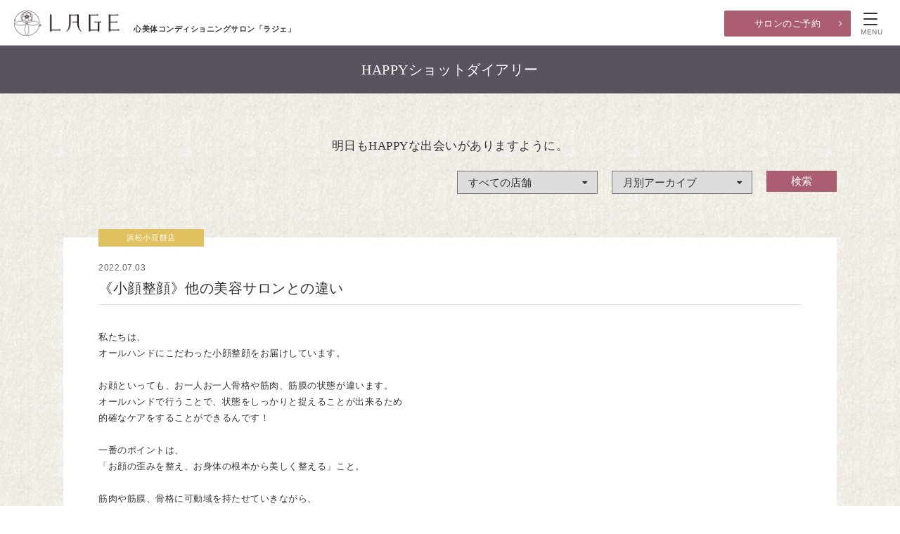

--- FILE ---
content_type: text/html; charset=UTF-8
request_url: https://lage.jp/happy_shot_diary/archives/38485
body_size: 24032
content:
<!doctype html>
<html lang="ja">

<head>
  <meta charset="UTF-8">
  <meta http-equiv="X-UA-Compatible" content="IE=edge,chrome=1">
  <meta name="viewport" content="width=1280px">
  <title>《小顔整顔》他の美容サロンとの違い｜LAGE-心美体コンディショニングサロン「ラジェ」</title>
  <meta name="description" content="《小顔整顔》他の美容サロンとの違いのページ。人は誰でも、美しくなるための力を体の内に秘めています。心と体が整えば、本来のきれいが目覚めます。美しさを引き出す「心美体コンディショニングサロン」として、美しくありたいと思う気持ちに寄り添いながらいつも、いつまでも、ラジェはあなたをお支えします。">
  <meta name="keywords" content="静岡,サロン,エステ,美肌,小顔,歪み,矯正,リンパ,癒し,ブライダル,LAGE,ラジェ">

  <!-- favicon -->
  <link rel="apple-touch-icon" sizes="180x180" href="/assets/favicon/apple-touch-icon.png">
  <link rel="icon" type="image/png" href="/assets/favicon/favicon-32x32.png" sizes="32x32">
  <link rel="icon" type="image/png" href="/assets/favicon/favicon-16x16.png" sizes="16x16">
  <link rel="manifest" href="/assets/favicon/manifest.json">
  <link rel="mask-icon" href="/assets/favicon/safari-pinned-tab.svg" color="#5bbad5">
  <link rel="shortcut icon" href="/assets/favicon/favicon.ico">
  <meta name="msapplication-config" content="/assets/favicon/browserconfig.xml">
  <meta name="theme-color" content="#ffffff">

  <!-- StyleSheet -->
  <link href="/assets/font/awesome/css/font-awesome.min.css" rel="stylesheet" type="text/css">
  <link href="/assets/css/import.css" rel="stylesheet" type="text/css">
<link href="/assets/css/pages.css" rel="stylesheet" type="text/css">
<link href="/assets/css/styles.css" rel="stylesheet" type="text/css">
  <!-- JavaScript -->
  <link rel='dns-prefetch' href='//s.w.org' />
<link rel="canonical" href="https://lage.jp/happy_shot_diary/archives/38485" />
    <script src="https://ajax.googleapis.com/ajax/libs/jquery/2.1.3/jquery.min.js"></script>
  <script src="/assets/js/jquery-fixHeightSimple.js"></script>
  <script src="/assets/js/common.js"></script>
  <script src="/assets/js/googleanalytics.js"></script>

  <!--[if lt IE 9]>
  <script src="//api.html5media.info/1.1.4/html5media.min.js"></script>
  <script src="/assets/js/ie/respond.js"></script>
  <script src="/assets/js/ie/selectivizr-min.js"></script>
  <![endif]-->

<!-- Google Tag Manager -->
<script>(function(w,d,s,l,i){w[l]=w[l]||[];w[l].push({'gtm.start':
new Date().getTime(),event:'gtm.js'});var f=d.getElementsByTagName(s)[0],
j=d.createElement(s),dl=l!='dataLayer'?'&l='+l:'';j.async=true;j.src=
'https://www.googletagmanager.com/gtm.js?id='+i+dl;f.parentNode.insertBefore(j,f);
})(window,document,'script','dataLayer','GTM-WNSTGP3');</script>
<!-- End Google Tag Manager -->
</head>
<body>
  <!-- Google Tag Manager (noscript) -->
<noscript><iframe src="https://www.googletagmanager.com/ns.html?id=GTM-WNSTGP3"
height="0" width="0" style="display:none;visibility:hidden"></iframe></noscript>
<!-- End Google Tag Manager (noscript) -->
    <div id="overlay">
    <div id="navWrap">
      <p id="gnReservBtn"><a href="/reservation">サロンのご予約</a></p>
      <ul class="shopNav">
        <li>店舗情報
          <ul>
            <li>
<a href="https://lage.jp/shop/%e9%9d%99%e5%b2%a1%e5%91%89%e6%9c%8d%e7%94%ba%e5%ba%97">静岡呉服町店</a>
</li>
<li>
<a href="https://lage.jp/shop/%e9%9d%99%e5%b2%a1%e9%a7%85%e5%8d%97%e5%ba%97">静岡駅南店</a>
</li>
<li>
<a href="https://lage.jp/shop/%e9%9d%99%e5%b2%a1%e5%9f%8e%e5%8c%97%e5%ba%97">静岡城北店</a>
</li>
<li>
<a href="https://lage.jp/shop/%e6%b5%9c%e6%9d%be%e4%bd%90%e9%b3%b4%e5%8f%b0%e5%ba%97">浜松佐鳴台店</a>
</li>
<li>
<a href="https://lage.jp/shop/%e6%b5%9c%e6%9d%be%e5%b0%8f%e8%b1%86%e9%a4%85%e5%ba%97">浜松小豆餅店</a>
</li>
<li>
<a href="https://lage.jp/shop/%e5%8e%9a%e6%9c%a8%e5%ba%97">厚木店</a>
</li>
<li>
<a href="https://lage.jp/shop/%e7%94%b2%e5%ba%9c%e5%ba%97">甲府店</a>
</li>
<li>
<a href="https://lage.jp/shop/%e7%94%b2%e5%ba%9c%e6%9d%b1%e5%ba%97">甲府東店</a>
</li>
          </ul>
        </li>
      </ul>
      <ul>
        <li><a href="/menu">基本メニューと料金</a></li>
        <li><a href="/limited_menu/limited_menu01">初回限定体験メニュー</a></li>
        <li><a href="/sejutsu_movie">オールハンドによる施術</a></li>
        <li><a href="/bridaltreatment">ブライダルトリートメント</a></li>
      </ul>
      <ul>
        <li><a href="/concept">私たちの想い</a></li>
        <li><a href="/user_voice">お客様からいただいた言葉</a></li>
        <li><a href="/flow">施術までの流れ</a></li>
      </ul>
      <ul>
        <li><a href="/interview" target="_blank">セラピストインタビュー</a></li>
        <li><a href="/happy_shot_diary">HAPPYショットダイアリー</a></li>
        <li><a href="/lage_news">ラジェからのお便り</a></li>
        <li><a href="http://www.lageshop.jp/" target="_blank">「ラジェショップ」はこちら <i class="fa fa-external-link"></i></a></li>
      </ul>
      <ul id="contactUl">
        <li><a href="/contact">ご相談・お問い合わせ</a></li>
      </ul>
      <div class="row">
        <p class="ppNav"><a href="privacy">プライバシーポリシー</a></p>
        <p class="igNav">LAGE 公式instagram<a href="https://www.instagram.com/lage.official/" target="_blank"><img src="/assets/img/common/icon-ig.svg" alt="instagram"></a></p>
      </div>
    </div>
  </div>
  <header id="siteHead">
    <h1>心美体コンディショニングサロン「ラジェ」</h1>
    <p id="siteId" class="maxImg"><a href="/"><img src="/assets/img/common/head_logo.png" alt="LAGE"></a></p>
    <p id="reservBtn"><a href="/reservation">サロンのご予約</a></p>
    <nav id="globalNav">
      <span class="menu-button"><i></i><span>MENU</span></span>
    </nav>
  </header><!-- header END -->
<section id="pageTitle">
  <h2>HAPPYショットダイアリー</h2>
</section>
<section id="mainContent">
<div id="hsdPage">
<div class="cont inner">
<p class="introMincho">明日もHAPPYな出会いがありますように。</p>
<div id="selectWrap">
  <form method="get" id="searchform" action="https://lage.jp">
    <input type="hidden" name="s" value="">
    <input type="hidden" name="cat" value="1">
    <div id="shopSelect">
      <label>
        <select name="author">
          <option value="" selected>すべての店舗</option>
          <option value="3">静岡呉服町店</option>
<option value="4">静岡駅南店</option>
<option value="5">静岡城北店</option>
<option value="6">浜松佐鳴台店</option>
<option value="7">厚木店</option>
<option value="8">甲府店</option>
<option value="9">甲府東店</option>
<option value="10">浜松小豆餅店</option>
        </select>
      </label>
    </div>
    <div id="archiveSelect">
    <label>
      <select name="m">
      <option value="" selected>月別アーカイブ</option>
      <option value="2026年01月">2026年1月</option>
<option value="2025年12月">2025年12月</option>
<option value="2025年11月">2025年11月</option>
<option value="2025年10月">2025年10月</option>
<option value="2025年09月">2025年9月</option>
<option value="2025年08月">2025年8月</option>
<option value="2025年07月">2025年7月</option>
<option value="2025年06月">2025年6月</option>
<option value="2025年05月">2025年5月</option>
<option value="2025年04月">2025年4月</option>
<option value="2025年03月">2025年3月</option>
<option value="2025年02月">2025年2月</option>
<option value="2025年01月">2025年1月</option>
<option value="2024年12月">2024年12月</option>
<option value="2024年11月">2024年11月</option>
<option value="2024年10月">2024年10月</option>
<option value="2024年09月">2024年9月</option>
<option value="2024年08月">2024年8月</option>
<option value="2024年07月">2024年7月</option>
<option value="2024年06月">2024年6月</option>
<option value="2024年05月">2024年5月</option>
<option value="2024年04月">2024年4月</option>
<option value="2024年03月">2024年3月</option>
<option value="2024年02月">2024年2月</option>
<option value="2024年01月">2024年1月</option>
<option value="2023年12月">2023年12月</option>
<option value="2023年11月">2023年11月</option>
<option value="2023年10月">2023年10月</option>
<option value="2023年09月">2023年9月</option>
<option value="2023年08月">2023年8月</option>
<option value="2023年07月">2023年7月</option>
<option value="2023年06月">2023年6月</option>
<option value="2023年05月">2023年5月</option>
<option value="2023年04月">2023年4月</option>
<option value="2023年03月">2023年3月</option>
<option value="2023年02月">2023年2月</option>
<option value="2023年01月">2023年1月</option>
<option value="2022年12月">2022年12月</option>
<option value="2022年11月">2022年11月</option>
<option value="2022年10月">2022年10月</option>
<option value="2022年09月">2022年9月</option>
<option value="2022年08月">2022年8月</option>
<option value="2022年07月">2022年7月</option>
<option value="2022年06月">2022年6月</option>
<option value="2022年05月">2022年5月</option>
<option value="2022年04月">2022年4月</option>
<option value="2022年03月">2022年3月</option>
<option value="2022年02月">2022年2月</option>
<option value="2022年01月">2022年1月</option>
<option value="2021年12月">2021年12月</option>
<option value="2021年11月">2021年11月</option>
<option value="2021年10月">2021年10月</option>
<option value="2021年09月">2021年9月</option>
<option value="2021年08月">2021年8月</option>
<option value="2021年07月">2021年7月</option>
<option value="2021年06月">2021年6月</option>
<option value="2021年05月">2021年5月</option>
<option value="2021年04月">2021年4月</option>
<option value="2021年03月">2021年3月</option>
<option value="2021年02月">2021年2月</option>
<option value="2021年01月">2021年1月</option>
<option value="2020年12月">2020年12月</option>
<option value="2020年11月">2020年11月</option>
<option value="2020年10月">2020年10月</option>
<option value="2020年09月">2020年9月</option>
<option value="2020年08月">2020年8月</option>
<option value="2020年07月">2020年7月</option>
<option value="2020年06月">2020年6月</option>
<option value="2020年05月">2020年5月</option>
<option value="2020年04月">2020年4月</option>
<option value="2020年03月">2020年3月</option>
<option value="2020年02月">2020年2月</option>
<option value="2020年01月">2020年1月</option>
<option value="2019年12月">2019年12月</option>
<option value="2019年11月">2019年11月</option>
<option value="2019年10月">2019年10月</option>
<option value="2019年09月">2019年9月</option>
<option value="2019年08月">2019年8月</option>
<option value="2019年07月">2019年7月</option>
<option value="2019年06月">2019年6月</option>
<option value="2019年05月">2019年5月</option>
<option value="2019年04月">2019年4月</option>
<option value="2019年03月">2019年3月</option>
<option value="2019年02月">2019年2月</option>
<option value="2019年01月">2019年1月</option>
<option value="2018年12月">2018年12月</option>
<option value="2018年11月">2018年11月</option>
<option value="2018年10月">2018年10月</option>
<option value="2018年09月">2018年9月</option>
<option value="2018年08月">2018年8月</option>
<option value="2018年07月">2018年7月</option>
<option value="2018年06月">2018年6月</option>
<option value="2018年05月">2018年5月</option>
<option value="2018年04月">2018年4月</option>
<option value="2018年03月">2018年3月</option>
<option value="2018年02月">2018年2月</option>
<option value="2018年01月">2018年1月</option>
<option value="2017年12月">2017年12月</option>
<option value="2017年11月">2017年11月</option>
<option value="2017年10月">2017年10月</option>
<option value="2017年09月">2017年9月</option>
<option value="2017年08月">2017年8月</option>
<option value="2017年07月">2017年7月</option>
<option value="2017年06月">2017年6月</option>
<option value="2017年05月">2017年5月</option>
<option value="2017年04月">2017年4月</option>
<option value="2017年03月">2017年3月</option>
<option value="2017年02月">2017年2月</option>
<option value="2017年01月">2017年1月</option>
<option value="2016年12月">2016年12月</option>
<option value="2016年11月">2016年11月</option>
<option value="2016年10月">2016年10月</option>
<option value="2016年09月">2016年9月</option>
<option value="2016年08月">2016年8月</option>
<option value="2016年07月">2016年7月</option>
<option value="2016年06月">2016年6月</option>
<option value="2016年05月">2016年5月</option>
<option value="2016年04月">2016年4月</option>
<option value="2016年03月">2016年3月</option>
<option value="2016年02月">2016年2月</option>
<option value="2016年01月">2016年1月</option>
<option value="2015年12月">2015年12月</option>
<option value="2015年11月">2015年11月</option>
<option value="2015年10月">2015年10月</option>
<option value="2015年09月">2015年9月</option>
<option value="2015年08月">2015年8月</option>
<option value="2015年07月">2015年7月</option>
<option value="2015年06月">2015年6月</option>
<option value="2015年05月">2015年5月</option>
<option value="2015年04月">2015年4月</option>
<option value="2015年03月">2015年3月</option>
<option value="2015年02月">2015年2月</option>
<option value="2015年01月">2015年1月</option>
<option value="2014年12月">2014年12月</option>
<option value="2014年11月">2014年11月</option>
<option value="2014年10月">2014年10月</option>
<option value="2014年09月">2014年9月</option>
<option value="2014年08月">2014年8月</option>
<option value="2014年07月">2014年7月</option>
<option value="2014年06月">2014年6月</option>
<option value="2014年05月">2014年5月</option>
<option value="2014年04月">2014年4月</option>
<option value="2014年03月">2014年3月</option>
<option value="2014年02月">2014年2月</option>
<option value="2014年01月">2014年1月</option>
<option value="2013年12月">2013年12月</option>
<option value="2013年11月">2013年11月</option>
<option value="2013年10月">2013年10月</option>
<option value="2013年09月">2013年9月</option>
<option value="2013年08月">2013年8月</option>
<option value="2013年07月">2013年7月</option>
<option value="2013年06月">2013年6月</option>
<option value="2013年05月">2013年5月</option>
<option value="2013年04月">2013年4月</option>
<option value="2013年03月">2013年3月</option>
<option value="2013年02月">2013年2月</option>
<option value="2013年01月">2013年1月</option>
<option value="2012年12月">2012年12月</option>
<option value="2012年11月">2012年11月</option>
<option value="2012年10月">2012年10月</option>
<option value="2012年09月">2012年9月</option>
<option value="2012年08月">2012年8月</option>
<option value="2012年07月">2012年7月</option>
<option value="2012年06月">2012年6月</option>
<option value="2012年05月">2012年5月</option>
<option value="2012年04月">2012年4月</option>
<option value="2012年03月">2012年3月</option>
<option value="2012年02月">2012年2月</option>
<option value="2012年01月">2012年1月</option>
<option value="2011年12月">2011年12月</option>
<option value="2011年11月">2011年11月</option>
<option value="2011年10月">2011年10月</option>
<option value="2011年09月">2011年9月</option>
<option value="2011年08月">2011年8月</option>
<option value="2011年07月">2011年7月</option>
<option value="2011年06月">2011年6月</option>
<option value="2011年05月">2011年5月</option>
<option value="2011年04月">2011年4月</option>
<option value="2011年03月">2011年3月</option>
<option value="2011年02月">2011年2月</option>
<option value="2011年01月">2011年1月</option>
<option value="2010年12月">2010年12月</option>
<option value="2010年11月">2010年11月</option>
<option value="2010年10月">2010年10月</option>
<option value="2010年09月">2010年9月</option>
<option value="2010年08月">2010年8月</option>
<option value="2010年07月">2010年7月</option>
<option value="2010年06月">2010年6月</option>
<option value="2010年05月">2010年5月</option>
<option value="2010年04月">2010年4月</option>
<option value="2010年03月">2010年3月</option>
<option value="2010年02月">2010年2月</option>
<option value="2010年01月">2010年1月</option>
<option value="2009年12月">2009年12月</option>
<option value="2009年11月">2009年11月</option>
<option value="2009年10月">2009年10月</option>
<option value="2009年09月">2009年9月</option>
<option value="2009年08月">2009年8月</option>
<option value="2009年07月">2009年7月</option>
<option value="2009年06月">2009年6月</option>
<option value="2009年05月">2009年5月</option>
<option value="2009年04月">2009年4月</option>
<option value="2009年03月">2009年3月</option>
<option value="2009年02月">2009年2月</option>
<option value="2009年01月">2009年1月</option>
<option value="2008年12月">2008年12月</option>
<option value="2008年11月">2008年11月</option>
<option value="2008年10月">2008年10月</option>
<option value="2008年09月">2008年9月</option>
<option value="2008年08月">2008年8月</option>
<option value="2008年07月">2008年7月</option>
<option value="2008年06月">2008年6月</option>
<option value="2008年05月">2008年5月</option>
<option value="2008年04月">2008年4月</option>
<option value="2008年03月">2008年3月</option>
<option value="2008年01月">2008年1月</option>
<option value="2007年12月">2007年12月</option>
<option value="2007年11月">2007年11月</option>
<option value="2007年10月">2007年10月</option>
      </select>
    </label>
    </div>
    <div id="submitBtn">
      <input type="submit" value="検索" />
    </div>
  </form>
</div>
</div>
<div class="cont inner">
<div id="hsdDetailWrap" >
<div class="hsdDetailHead">
<p class="hsdShopName">浜松小豆餅店</p>
<p class="hsdDate">2022.07.03</p>
<p class="hsdTitle">《小顔整顔》他の美容サロンとの違い</p>
</div>
<div class="entry">

<p><span>私たちは、</span><br />
<span>オールハンドにこだわった小顔整顔をお届けしています。</span><br />
<br />
<span>お顔といっても、お一人お一人骨格や筋肉、筋膜の状態が違います。</span><br />
<span>オールハンドで行うことで、状態をしっかりと捉えることが出来るため</span><br />
<span>的確なケアをすることができるんです！</span><br />
<br />
<span>一番のポイントは、</span><br />
<span>「お顔の歪みを整え、お身体の根本から美しく整える」こと。</span><br />
<br />
<span>筋肉や筋膜、骨格に可動域を持たせていきながら、</span><br />
<span>リンパ・血流の流れがスムーズになるよう土台を整えていきます。</span><br />
<span>そして、アロマやオイルを使いながらリンパ排泄を促進、</span><br />
<span>体の内側から緊張をほぐし自己免疫力を高めていきます。</span><br />
<span>お顔が整うことはもちろん、首、肩、背中と上半身も軽くなりますよ♪</span></p>
<p><img src="https://lage.jp/lagecms/wp-content/uploads/2022/07/I074966315_219-164.jpg" alt="I074966315_219-164" width="219" height="164" class="alignnone size-full wp-image-38486" /></p>
<p>《こんなお悩みをお持ちの方におすすめ》</p>
<p><span>お顔のたるみ/むくみ/くすみ/鎖骨が見えない</span><br />
<span>首肩まわりのコリ/姿勢が悪い/二十顎</span><br />
<br />
<br />
<span>つらい肩コリや、姿勢改善のメニューもおすすめ♪</span><br />
<span>小顔整顔と組み合わせると、上半身がさらにスッキリしていただけます！</span><br />
<br />
<span>より安心してお手入れを受けて頂くため、カウンセリングをとても大切に考えています！</span><br />
<span>悩まれていらっしゃる方、ぜひご相談ください。</span><br />
<br />
<span>&#8212;&#8212;&#8212;&#8212;&#8212;&#8212;&#8212;&#8212;&#8212;&#8212;&#8212;&#8212;&#8212;&#8211;</span><br />
<span>LAGE（ラジェ）浜松小豆餅店</span><br />
<span>TEL：053-525-7888</span><br />
<br />
<span>《営業時間》</span><br />
<span>平日10：00～19：30／土日祝9：00～18：30</span><br />
<br />
<span>《定休日》</span><br />
<span>毎週月曜</span><br />
<br />
<span>【ホームペ―ジ】https://lage.jp</span><br />
<span>【Instagram】「@lage.official」を検索♪</span><br />
<br />
<span>浜松市中区小豆餅3-29-10</span><br />
<span>（遠州鉄道 上島駅から車で7分、業務スーパー隣の建物）</span><br />
<span>&#8212;&#8212;&#8212;&#8212;&#8212;&#8212;&#8212;&#8212;&#8212;&#8212;&#8212;&#8212;&#8212;&#8211;</span><br />
<span>#小顔#フェイシャル#顏の歪み#ほうれい線#肩こり#クマ#えら#シミ#フェイスライン#たるみ#むくみ#姿勢#猫背#肩こり#首こり#頭こり#リンパ#リンパマッサージ#マッサージ#オイルマッサージ#オイル#アロマ#リラク#癒し#疲れ#オイル#ストレッチ#ヘッドスパ#ドライヘッドスパ#マッサージ#筋膜#筋膜リリース#骨盤#痩身#ダイエット#体質改善#浜松市#浜松市中区#小豆餅</span></p>
<p>&nbsp;</p>
</div><!-- entry END -->
</div>
<ul id="backIndexBtn">
  <li><a href="/happy_shot_diary">ダイアリーの記事一覧へ</a></li>
  <li><a href="/?s=&author=10">浜松小豆餅店の記事一覧へ</a></li>
</ul>
</div>
</div>
  <p id="spReservBtn"><a href="/reservation/">サロンのご予約</a></p>
</section>
<footer>
  <div id="footerCont">
  <p class="ig-icon"><a href="https://www.instagram.com/lage.official/" target="_blank"><img src="/assets/img/common/icon-ig.svg" alt="instagram"></a></p>
    <p id="footCompanyCopy">女性が一生輝くことができるサービスを。<br>女性が一生働くことができる環境を。</p>
    <p id="footMainBnr"><a href="http://www.ikiikijapan.jp/" target="_blank"><img src="/assets/img/common/foot_bnr01.png" alt="女性イキイキカンパニー"></a></p>
    <div class="row">
      <div id="shinbitai">
        <p class="serviceTitle">心美体事業</p>
        <div>
          <p class="footBnrImg maxImg"><a href="/" id="lageBnr"><img src="/assets/img/common/lage_logo.svg" alt="LAGE"></a></p>
          <p class="footBnrTxt">心美体コンディショニングサロン</p>
        </div>
        <div>
          <p class="footBnrImg maxImg"><a href="https://amely-hair.jp/" target="_blank" id="amelyBnr"><img src="/assets/img/common/amely_logo.svg" alt="AMELY"></a></p>
          <p class="footBnrTxt">ヘアサロン</p>
        </div>
      </div>
      <div id="sodachi">
        <p class="serviceTitle">育ちの森事業</p>
        <div>
          <p class="footBnrImg maxImg"><a href="http://ohisamanomori.jp/" target="_blank" id="ohisamaBnr"><img src="/assets/img/common/ohisama_logo.svg" alt="おひさまの森保育園"></a></p>
          <p class="footBnrTxt">小規模認可保育園／認可こども園</p>
        </div>
      </div>
    </div>
  </div>
  <p id="copyright">© LAGE. All Right Reserved.</p>
  <p id="pageScroll"><a href="#"><i class="fa fa-angle-double-up"></i></a></p>
</footer><!-- footer END -->

</body>
</html>


--- FILE ---
content_type: text/css
request_url: https://lage.jp/assets/css/pages.css
body_size: 97264
content:
@charset "UTF-8";
/*
Font-size list (base: 13px)
62% =  8px
70% =  9px
77% = 10px
85% = 11px  162% = 21px  239% = 31px
93% = 12px  170% = 22px  247% = 32px
100% = 13px  177% = 23px  254% = 33px
108% = 14px  185% = 24px  262% = 34px
116% = 15px  193% = 25px  270% = 35px
124% = 16px  200% = 26px  277% = 36px
131% = 17px  208% = 27px  285% = 37px
139% = 18px  216% = 28px  293% = 38px
147% = 19px  224% = 29px  300% = 39px
154% = 20px  231% = 30px  308% = 40px
*/
/*====================================================================

ヘッダー

====================================================================*/
header#siteHead {
  position: fixed;
  top: 0;
  z-index: 9000;
  width: 100%;
  height: 65px;
  background: #FFF;
  border-bottom: 1px solid #c3c3c3;
}
header#siteHead p#siteId {
  width: 150px;
  position: absolute;
  top: 15px;
  left: 20px;
}
header#siteHead p#siteId a:hover img {
  opacity: .8;
}
header#siteHead h1 {
  font-family: "Roboto Slab", Garamond, "Times New Roman", "游明朝", "Yu Mincho", "游明朝体", "YuMincho", "ヒラギノ明朝 Pro W3", "Hiragino Mincho Pro", "HiraMinProN-W3", "HGS明朝E", "ＭＳ Ｐ明朝", "MS PMincho", serif;
  font-size: 85%;
  position: absolute;
  bottom: 8px;
  left: 190px;
}
header#siteHead p#reservBtn {
  width: 180px;
  position: absolute;
  top: 15px;
  right: 70px;
}
header#siteHead p#reservBtn a {
  display: block;
  color: #FFF;
  text-align: center;
  background: #ab5d71;
  position: relative;
  border: 1px solid #ab5d71;
  border-radius: 2px;
  padding: 6px 0;
}
header#siteHead p#reservBtn a:after {
  content: "";
  font-family: 'FontAwesome';
  position: absolute;
  top: 6px;
  right: 10px;
}
header#siteHead p#reservBtn a:hover {
  background: #FFF;
  color: #ab5d71;
}
header#siteHead nav#globalNav {
  width: 40px;
  height: 40px;
  right: 20px;
  top: 18px;
  position: absolute;
}
header#siteHead nav#globalNav span.menu-button {
  width: 40px;
  height: 40px;
  display: block;
  position: absolute;
  right: 0;
  top: 0;
  z-index: 9999;
}
header#siteHead nav#globalNav span.menu-button i {
  display: block;
  width: 20px;
  height: 2px;
  border-radius: 3px;
  background: #333;
  transition: background 0.5s;
  position: relative;
  left: 8px;
  top: 8px;
}
header#siteHead nav#globalNav span.menu-button i:before, header#siteHead nav#globalNav span.menu-button i:after {
  content: "";
  display: block;
  width: 20px;
  height: 2px;
  border-radius: 3px;
  background: #333;
  position: absolute;
  transform: rotate(0deg);
  transition: all 0.3s !important;
}
header#siteHead nav#globalNav span.menu-button i:before {
  transform: translateY(8px);
}
header#siteHead nav#globalNav span.menu-button i:after {
  transform: translateY(-8px);
}
header#siteHead nav#globalNav span.menu-button.active i {
  background: #FFF;
}
header#siteHead nav#globalNav span.menu-button.active i:after {
  transform: translateY(0px) rotate(-45deg);
}
header#siteHead nav#globalNav span.menu-button.active i:before {
  transform: translateY(0px) rotate(45deg);
}
header#siteHead nav#globalNav span.menu-button span {
  width: 100%;
  text-align: center;
  position: absolute;
  left: 0;
  bottom: 5px;
  color: #666;
  font-size: 10px;
  text-align: center;
}

/*====================================================================
共通
====================================================================*/
section#pageTitle {
  width: 100%;
  background: #5a535f;
  padding: 85px 0 20px 0;
}
section#pageTitle h2 {
  margin: 0;
  padding: 0;
  font-family: "Roboto Slab", Garamond, "Times New Roman", "游明朝", "Yu Mincho", "游明朝体", "YuMincho", "ヒラギノ明朝 Pro W3", "Hiragino Mincho Pro", "HiraMinProN-W3", "HGS明朝E", "ＭＳ Ｐ明朝", "MS PMincho", serif;
  color: #FFF;
  font-size: 154%;
  font-weight: normal;
  text-align: center;
}
section.mainVisual {
  position: relative;
}
section#mainContent {
  background: url(../img/common/maincontent_bg.png);
  padding: 0 0 100px 0;
}

.cont {
  padding: 60px 0 0;
}

.inner {
  width: 1100px;
  margin: 0 auto;
}

h4 {
  font-size: 131%;
  font-weight: bold;
  border-left: 5px solid #e1c05f;
  margin: 0 0 10px 0;
  padding: 5px 0 5px 12px;
}
h4 br {
  display: none;
}

p.introMincho {
  font-family: "Roboto Slab", Garamond, "Times New Roman", "游明朝", "Yu Mincho", "游明朝体", "YuMincho", "ヒラギノ明朝 Pro W3", "Hiragino Mincho Pro", "HiraMinProN-W3", "HGS明朝E", "ＭＳ Ｐ明朝", "MS PMincho", serif;
  font-size: 132%;
  text-align: center;
}
p.introTxt01 {
  width: 750px;
  margin: 0 auto;
}
p.cautionTxt {
  color: #a40000;
}
p.btnPink {
  width: 250px;
  margin: 0 auto;
}
p.btnPink a {
  display: block;
  background: #ab5d71;
  padding: 10px 0;
  position: relative;
  border-radius: 2px;
  text-align: center;
  color: #FFF;
}
p.btnPink a:after {
  content: "";
  font-family: 'FontAwesome';
  position: absolute;
  top: 10px;
  right: 10px;
}
p.btnPink a:hover {
  background: #883a4e;
  color: #FFF;
}

/*====================================================================
コンセプト
====================================================================*/
#conceptPage p {
  text-align: center;
  margin: 0;
  padding: 0;
}
#conceptPage p#mainCopy {
  font-family: "Roboto Slab", Garamond, "Times New Roman", "游明朝", "Yu Mincho", "游明朝体", "YuMincho", "ヒラギノ明朝 Pro W3", "Hiragino Mincho Pro", "HiraMinProN-W3", "HGS明朝E", "ＭＳ Ｐ明朝", "MS PMincho", serif;
  font-size: 231%;
  margin: 0 0 30px 0;
}
#conceptPage p#mainCopy span {
  margin-right: -10px;
}
#conceptPage p#mainTxt {
  font-family: "Roboto Slab", Garamond, "Times New Roman", "游明朝", "Yu Mincho", "游明朝体", "YuMincho", "ヒラギノ明朝 Pro W3", "Hiragino Mincho Pro", "HiraMinProN-W3", "HGS明朝E", "ＭＳ Ｐ明朝", "MS PMincho", serif;
  font-size: 124%;
  line-height: 2.2;
  margin: 0 0 30px 0;
}
#conceptPage p#logoImg {
  width: 100px;
  margin: 0 auto 5px;
}
#conceptPage p#captionTxt {
  font-size: 85%;
  margin: 0 0 50px 0;
}

#shinbitaiSec {
  background: rgba(255, 255, 255, 0.5);
  padding: 40px 30px;
}
#shinbitaiSec p#conceptTitle {
  font-size: 154%;
  font-weight: bold;
  margin: 0 0 30px 0;
  color: #ab5d71;
}
#shinbitaiSec #shinbitaiWrap {
  position: relative;
  height: 150px;
  margin: 0 0 30px 0;
}
#shinbitaiSec #shinbitaiWrap .titleMoji {
  font-weight: normal;
  width: 150px;
  height: 150px;
  font-size: 500%;
  border-radius: 100%;
  line-height: 2.5;
  margin: 0;
  font-family: "Roboto Slab", Garamond, "Times New Roman", "游明朝", "Yu Mincho", "游明朝体", "YuMincho", "ヒラギノ明朝 Pro W3", "Hiragino Mincho Pro", "HiraMinProN-W3", "HGS明朝E", "ＭＳ Ｐ明朝", "MS PMincho", serif;
}
#shinbitaiSec #shinbitaiWrap #shin {
  position: absolute;
  top: 0;
  left: 50%;
  margin: 0 0 0 -210px;
  background: rgba(168, 201, 204, 0.5);
}
#shinbitaiSec #shinbitaiWrap #bi {
  position: absolute;
  top: 0;
  left: 50%;
  margin: 0 0 0 -75px;
  background: rgba(204, 197, 168, 0.5);
}
#shinbitaiSec #shinbitaiWrap #tai {
  position: absolute;
  top: 0px;
  left: 50%;
  margin: 0 0 0 60px;
  background: rgba(222, 195, 209, 0.5);
}
#shinbitaiSec p.shinbitaiTxt {
  font-size: 100%;
  margin: 20px 0 0 0;
}

/*====================================================================
店舗情報　詳細ページ
====================================================================*/
#shopMainVisual {
  position: relative;
  box-sizing: border-box;
  height: 600px;
}
#shopMainVisual .visualCont {
  height: 600px;
}
#shopMainVisual p.shopName {
  text-align: center;
  font-size: 154%;
  border: 1px solid #FFF;
  padding: 20px;
  color: #FFF;
  width: 390px;
  margin: -100px 0 0 -195px;
  position: absolute;
  top: 50%;
  left: 50%;
  text-shadow: 0px 0px 7px #000;
}
#shopMainVisual p.shopCopy {
  text-align: center;
  color: #FFF;
  font-family: "Roboto Slab", Garamond, "Times New Roman", "游明朝", "Yu Mincho", "游明朝体", "YuMincho", "ヒラギノ明朝 Pro W3", "Hiragino Mincho Pro", "HiraMinProN-W3", "HGS明朝E", "ＭＳ Ｐ明朝", "MS PMincho", serif;
  font-size: 185%;
  position: absolute;
  width: 100%;
  top: 50%;
  margin: 0;
  text-shadow: 0px 0px 7px #000;
}

#shopDetailPage dl.shopConcept {
  overflow: hidden;
}
#shopDetailPage dl.shopConcept dt {
  width: 20%;
  float: left;
  font-size: 139%;
  font-weight: bold;
}
#shopDetailPage dl.shopConcept dd {
  width: 80%;
  float: right;
  border-left: 1px solid #999;
  padding-left: 30px;
  line-height: 1.8;
}
#shopDetailPage #shopDetailSlider {
  width: 100%;
  margin: 0 auto;
}
#shopDetailPage #shopDetailSlider div {
  padding: 1px;
  width: 100%;
}
#shopDetailPage #shopDetailSlider div img {
  width: 100%;
}
#shopDetailPage #shopDetailSlider .slick-prev, #shopDetailPage #shopDetailSlider .slick-next {
  width: 30px;
  height: 30px;
  z-index: 1;
  background: none;
  opacity: 1;
  box-sizing: border-box;
}
#shopDetailPage #shopDetailSlider .slick-prev:before, #shopDetailPage #shopDetailSlider .slick-next:before {
  font-family: 'FontAwesome';
  font-size: 30px;
  line-height: 1;
  opacity: 1;
  color: #FFF;
}
#shopDetailPage #shopDetailSlider .slick-prev {
  left: 60px;
}
#shopDetailPage #shopDetailSlider .slick-prev:before {
  content: '\f104';
}
#shopDetailPage #shopDetailSlider .slick-prev:hover {
  opacity: .8;
}
#shopDetailPage #shopDetailSlider .slick-next {
  right: 60px;
}
#shopDetailPage #shopDetailSlider .slick-next:before {
  content: '\f105';
}
#shopDetailPage #shopDetailSlider .slick-next:hover {
  opacity: .8;
}
#shopDetailPage #shopDetailSlider .slick-prev.slick-disabled:before, #shopDetailPage #shopDetailSlider .slick-next.slick-disabled:before {
  opacity: .25;
}
#shopDetailPage .happyShotList {
  overflow: hidden;
  margin: 0 0 0 -20px;
}
#shopDetailPage .happyShotList dl {
  width: 260px;
  float: left;
  margin: 0 0 0 20px;
  border-bottom: 1px solid #DDD;
}
#shopDetailPage .happyShotList dl dd {
  background: #FFF;
  padding: 15px;
}
#shopDetailPage .happyShotList dl dd p.hsdDate {
  font-size: 85%;
  color: #666;
  margin: 0 0 5px 0;
}
#shopDetailPage .happyShotList dl dd p.hsdTitle {
  margin: 0 0 10px 0;
}
#shopDetailPage .happyShotList dl dd p.moreBtn {
  text-align: right;
}
#shopDetailPage .happyShotList dl dd p.moreBtn a {
  color: #ab5d71;
}
#shopDetailPage .happyShotList dl dd p.moreBtn a:hover {
  text-decoration: underline;
}
#shopDetailPage .managerMessage dl {
  overflow: hidden;
  background: #FFF;
  border-bottom: 1px solid #DDD;
}
#shopDetailPage .managerMessage dl dt {
  float: left;
  width: 25%;
}
#shopDetailPage .managerMessage dl dd {
  float: right;
  width: 75%;
  padding: 30px 40px;
}
#shopDetailPage .managerMessage dl dd p.mmName {
  margin: 0 0 10px 0;
  font-size: 116%;
  font-weight: bold;
}
#shopDetailPage .managerMessage dl dd p.mmName span {
  margin-left: 20px;
  font-size: 131%;
}
#shopDetailPage .shopAddAccess ul.shopTelMail {
  overflow: hidden;
  margin: 0 0 20px 0;
  padding: 0;
}
#shopDetailPage .shopAddAccess ul.shopTelMail li {
  list-style: none;
  float: left;
  width: 530px;
  margin: 0 0 0 40px;
}
#shopDetailPage .shopAddAccess ul.shopTelMail li a {
  font-family: "Alte DIN 1451 Mittelschrift";
  font-size: 139%;
  text-align: center;
  background: #ab5d71;
  color: #FFF;
  padding: 16px 0 0;
  display: block;
  border-radius: 2px;
  height: 58px;
}
#shopDetailPage .shopAddAccess ul.shopTelMail li a:hover {
  background: #883a4e;
  color: #FFF;
}
#shopDetailPage .shopAddAccess ul.shopTelMail li:first-child {
  margin: 0;
}
#shopDetailPage .shopAddAccess ul.shopTelMail li:first-child a {
  font-size: 192%;
  padding: 12px 0;
}
#shopDetailPage .shopAddAccess .shopAdd {
  margin: 0 0 20px 0;
}
#shopDetailPage .shopAddAccess .shopAdd dl {
  overflow: hidden;
  border-bottom: 1px solid #CCC;
  background: #eeebde;
}
#shopDetailPage .shopAddAccess .shopAdd dl dt, #shopDetailPage .shopAddAccess .shopAdd dl dd {
  padding: 15px;
}
#shopDetailPage .shopAddAccess .shopAdd dl dt {
  width: 15%;
  float: left;
  text-align: center;
  font-weight: bold;
}
#shopDetailPage .shopAddAccess .shopAdd dl dd {
  width: 85%;
  float: right;
  background: #FFF;
}
#shopDetailPage .shopAddAccess .shopAdd dl:first-of-type {
  border-top: 1px solid #CCC;
}
#shopDetailPage .shopAddAccess .shopMap #mapCanvas {
  border: 1px solid #CCC;
  padding: 10px;
  background: #FFF;
  margin: 0 0 10px 0;
}
#shopDetailPage .shopAddAccess .shopMap #mapCanvas iframe {
  width: 100%;
  height: 400px;
  vertical-align: bottom;
  pointer-events: none;
}
#shopDetailPage .shopAddAccess .shopMap p.accessTxt {
  margin: 0 0 20px 0;
}
#shopDetailPage .shopAddAccess .shopMap .shopAccess {
  overflow: hidden;
  margin: 0 0 0 -34px;
}
#shopDetailPage .shopAddAccess .shopMap .shopAccess dl {
  width: 344px;
  float: left;
  margin: 0 0 0 34px;
  background: #FFF;
  border-bottom: 1px solid #DDD;
}
#shopDetailPage .shopAddAccess .shopMap .shopAccess dl dt {
  width: 30%;
  float: left;
}
#shopDetailPage .shopAddAccess .shopMap .shopAccess dl dd {
  width: 70%;
  float: right;
  padding: 15px;
  font-size: 85%;
  line-height: 1.8;
}

/*====================================================================
初回限定メニュー
====================================================================*/
nav#limitedMenuList ul {
  overflow: hidden;
  margin: 0;
  padding: 0;
}
nav#limitedMenuList ul li {
  list-style: none;
  float: left;
  width: 25%;
  border-left: 1px solid #DDD;
}
nav#limitedMenuList ul li:first-child {
  border-left: none;
}
nav#limitedMenuList ul li a {
  display: block;
  text-align: center;
  font-weight: bold;
  padding: 30px 0;
}
nav#limitedMenuList ul li a:hover {
  color: #ab5d71;
}
nav#limitedMenuList ul li.select a {
  color: #ab5d71;
  font-weight: bold;
  border-bottom: 4px solid #ab5d71;
}

#tab-box .disnon {
  display: none;
}

.mainVisual div {
  height: 500px;
}

#limitedMenu01 div, #limitedMenu02 div, #limitedMenu03 div, #limitedMenu04 div {
  background-repeat: no-repeat;
  background-position: 50% 50%;
  background-size: cover;
}

#limitedMenuPage .menuCont dl {
  overflow: hidden;
  margin: 0 0 30px 0;
}
#limitedMenuPage .menuCont dl dt {
  width: 75%;
  float: left;
  border-right: 1px solid #CCC;
}
#limitedMenuPage .menuCont dl dt p.menuTitle {
  font-size: 208%;
  font-weight: bold;
}
#limitedMenuPage .menuCont dl dt p.menuCaption {
  font-size: 108%;
}
#limitedMenuPage .menuCont dl dd {
  width: 25%;
  float: right;
}
#limitedMenuPage .menuCont dl dd p.price {
  text-align: right;
  font-size: 208%;
  color: #ab5d71;
  font-weight: bold;
}
#limitedMenuPage .menuCont dl dd p.price span {
  color: #333;
  font-size: 14px;
  margin: 0 10px 0 0;
}
#limitedMenuPage .menuCont dl dd p.price span.tax {
  font-weight: normal;
  font-size: 11px;
  margin: 0;
}
#limitedMenuPage .menuCont p#forContactBtn {
  width: 300px;
  margin: 0 auto;
}
#limitedMenuPage .menuCont p#forContactBtn a {
  display: block;
  padding: 14px 0;
  color: #FFF;
  text-align: center;
  background: #ab5d71;
  -moz-border-radius: 2px;
  -webkit-border-radius: 2px;
  border-radius: 2px;
  position: relative;
}
#limitedMenuPage .menuCont p#forContactBtn a:after {
  content: "";
  font-family: 'FontAwesome';
  position: absolute;
  top: 14px;
  right: 10px;
}
#limitedMenuPage .menuCont p#forContactBtn a:hover {
  background: #883a4e;
}
#limitedMenuPage .menuCont .effect {
  margin: 0 0 20px 0;
}
#limitedMenuPage .menuCont .effect p.effectPriceTitle {
  font-weight: bold;
  margin: 0 0 10px 0;
}
#limitedMenuPage .menuCont .effect ul {
  margin: 0 0 0 -10px;
  padding: 0;
  overflow: hidden;
}
#limitedMenuPage .menuCont .effect ul li {
  width: 212px;
  float: left;
  list-style: none;
  background: #FFF;
  border: 1px solid #DDD;
  padding: 5px 0;
  text-align: center;
  margin: 0 0 5px 10px;
  font-size: 85%;
}
#limitedMenuPage .feelingWrap dl {
  overflow: hidden;
  background: #FFF;
  padding: 40px;
}
#limitedMenuPage .feelingWrap dl dt {
  width: 25%;
  float: left;
}
#limitedMenuPage .feelingWrap dl dd {
  width: 75%;
  float: right;
  padding: 0 40px;
}
#limitedMenuPage .feelingWrap dl dd p.position {
  margin: 30px 0 0 0;
  font-size: 85%;
}
#limitedMenuPage .feelingWrap dl dd p.name {
  font-size: 124%;
  font-weight: bold;
}
#limitedMenuPage .message h4 span {
  font-size: 12px;
  font-weight: normal;
  margin: 0 0 0 20px;
}
#limitedMenuPage .message .voiceListWrap {
  background: #FFF;
  padding: 35px;
  margin: 0 0 35px 0;
}
#limitedMenuPage .message .voiceListWrap dl {
  overflow: hidden;
  border-top: 1px solid #EEE;
  padding: 20px 0;
}
#limitedMenuPage .message .voiceListWrap dl dt {
  width: 15%;
  float: left;
}
#limitedMenuPage .message .voiceListWrap dl dd {
  width: 85%;
  float: right;
  padding: 0 0 0 20px;
}
#limitedMenuPage .message .voiceListWrap dl dd p.userTxt {
  color: #ab5d71;
  font-weight: bold;
  margin: 0 0 5px 0;
}
#limitedMenuPage .message .voiceListWrap dl:first-of-type {
  padding: 0 0 20px 0;
  border-top: none;
}
#limitedMenuPage .message .voiceCont {
  display: none;
}
#limitedMenuPage .message .voiceCont.active {
  display: block;
}

/*====================================================================
施術MENU
====================================================================*/
#menuPage #introTxtList {
  overflow: hidden;
  margin: 0 0 0 -40px;
}
#menuPage #introTxtList .col-2 {
  width: 530px;
  float: left;
  margin: 0 0 0 40px;
}
#menuPage #introTxtList .col-2 h4 {
  font-size: 116%;
}
#menuPage .menuCourse .courseHead {
  margin: 0 0 40px 0;
  padding: 200px 0 0 0;
  height: 550px;
  width: 100%;
}
#menuPage .menuCourse .courseHead .headTitleWrap {
  width: 300px;
  margin: 0 auto 20px;
  padding: 15px 0;
  border-bottom: 1px solid #FFF;
  border-top: 1px solid #FFF;
}
#menuPage .menuCourse .courseHead .headTitleWrap p {
  color: #FFF;
  text-align: center;
  font-family: "Roboto Slab", Garamond, "Times New Roman", "游明朝", "Yu Mincho", "游明朝体", "YuMincho", "ヒラギノ明朝 Pro W3", "Hiragino Mincho Pro", "HiraMinProN-W3", "HGS明朝E", "ＭＳ Ｐ明朝", "MS PMincho", serif;
}
#menuPage .menuCourse .courseHead .headTitleWrap p.titleEn {
  font-size: 231%;
  line-height: 1.2;
}
#menuPage .menuCourse .courseHead .headTitleWrap p.titleJp {
  font-size: 139%;
}
#menuPage .menuCourse .courseHead p.titleCopy {
  color: #FFF;
  text-align: center;
  font-size: 185%;
  font-family: "Roboto Slab", Garamond, "Times New Roman", "游明朝", "Yu Mincho", "游明朝体", "YuMincho", "ヒラギノ明朝 Pro W3", "Hiragino Mincho Pro", "HiraMinProN-W3", "HGS明朝E", "ＭＳ Ｐ明朝", "MS PMincho", serif;
  margin: 0 0 15px 0;
}
#menuPage .menuCourse .courseHead p.moveiBtn {
  width: 200px;
  margin: 0 auto;
}
#menuPage .menuCourse .courseHead p.moveiBtn a {
  font-size: 116%;
  border-radius: 2px;
  background: #FFF;
  display: block;
  text-align: center;
  color: #ab5d71;
  padding: 10px 0;
}
#menuPage .menuCourse .courseHead p.moveiBtn a:hover {
  background: #ab5d71;
  color: #FFF;
}
#menuPage .menuCourse .courseHead .videoWrap {
  display: none;
}
#menuPage .menuCourse #estheopathyHead {
  background: url(/assets/img/menu/estheopathy_head.jpg) no-repeat;
  background-size: cover;
  background-position: 50% 50%;
}
#menuPage .menuCourse #yuruyuraHead {
  background: url(/assets/img/menu/yuruyura_head.jpg) no-repeat;
  background-size: cover;
  background-position: 50% 50%;
}
#menuPage .menuCourse #koatamaHead {
  background: url(/assets/img/menu/koatama_head.jpg) no-repeat;
  background-size: cover;
  background-position: 50% 50%;
}
#menuPage .menuCourse .menuList article {
  border-top: 1px solid #CCC;
  padding: 40px 0;
}
#menuPage .menuCourse .menuList article:first-of-type {
  border-top: none;
  padding: 0 0 40px 0;
}
#menuPage .menuCourse .menuList article dl.menuOutline {
  overflow: hidden;
  border-bottom: 1px solid #DDD;
  background: #FFF;
  margin: 0 0 20px 0;
}
#menuPage .menuCourse .menuList article dl.menuOutline dt {
  width: 32%;
  float: right;
}
#menuPage .menuCourse .menuList article dl.menuOutline dd {
  width: 68%;
  float: right;
  padding: 40px;
}
#menuPage .menuCourse .menuList article dl.menuOutline dd p.menuOutlineTitle {
  font-size: 139%;
  margin: 0 0 10px 0;
}
#menuPage .menuCourse .menuList article .effectPriceWrap {
  overflow: hidden;
  margin: 0;
}
#menuPage .menuCourse .menuList article .effectPriceWrap .effect, #menuPage .menuCourse .menuList article .effectPriceWrap .price, #menuPage .menuCourse .menuList article .effectPriceWrap .coupon {
  float: left;
  width: 350px;
  margin: 0 0 0 25px;
  border-left: 3px solid #d8d7d4;
  padding: 0 0 0 25px;
}
#menuPage .menuCourse .menuList article .effectPriceWrap .effect p.effectPriceTitle, #menuPage .menuCourse .menuList article .effectPriceWrap .price p.effectPriceTitle, #menuPage .menuCourse .menuList article .effectPriceWrap .coupon p.effectPriceTitle {
  font-weight: bold;
  margin: 0 0 10px 0;
}
#menuPage .menuCourse .menuList article .effectPriceWrap .effect {
  border-left: none;
  margin: 0;
  padding: 0;
}
#menuPage .menuCourse .menuList article .effectPriceWrap .effect ul {
  margin: 0 0 0 -10px;
  padding: 0;
  overflow: hidden;
}
#menuPage .menuCourse .menuList article .effectPriceWrap .effect ul li {
  width: 170px;
  float: left;
  list-style: none;
  background: #FFF;
  border: 1px solid #DDD;
  padding: 5px 0;
  text-align: center;
  margin: 0 0 5px 10px;
  font-size: 85%;
}
#menuPage .menuCourse .menuList article .effectPriceWrap .price dl, #menuPage .menuCourse .menuList article .effectPriceWrap .coupon dl {
  overflow: hidden;
}
#menuPage .menuCourse .menuList article .effectPriceWrap .price dl dt, #menuPage .menuCourse .menuList article .effectPriceWrap .coupon dl dt {
  width: 25%;
  float: left;
  font-size: 139%;
}
#menuPage .menuCourse .menuList article .effectPriceWrap .price dl dd, #menuPage .menuCourse .menuList article .effectPriceWrap .coupon dl dd {
  width: 75%;
  float: right;
  font-size: 139%;
  color: #ab5d71;
  text-align: right;
}
#menuPage .menuCourse .menuList article .effectPriceWrap .price dl dd span, #menuPage .menuCourse .menuList article .effectPriceWrap .coupon dl dd span {
  font-size: 70%;
  color: #333;
}

/*====================================================================
施術MOVIE
====================================================================*/
#treatmentPage .headImgWrap {
  margin: 0 0 40px 0;
  padding: 220px 0 0 0;
  width: 100%;
  height: 600px;
}
#treatmentPage #estheopathyHead {
  background: url(/assets/img/treatment/estheopathy_head.jpg) no-repeat;
  background-size: cover;
  background-position: 50% 50%;
}
#treatmentPage #yuruyuraHead {
  background: url(/assets/img/treatment/yuruyura_head.jpg) no-repeat;
  background-size: cover;
  background-position: 50% 50%;
}
#treatmentPage #koatamaHead {
  background: url(/assets/img/treatment/koatama_head.jpg) no-repeat;
  background-size: cover;
  background-position: 50% 50%;
}
#treatmentPage #estheopathy, #treatmentPage #yuruyura {
  margin-bottom: 40px;
}
#treatmentPage #estheopathy #estheopathyHead p.moveiBtn, #treatmentPage #estheopathy #yuruyuraHead p.moveiBtn, #treatmentPage #estheopathy #koatamaHead p.moveiBtn {
  text-align: center;
  font-size: 1000%;
  line-height: 1;
  margin: 0 0 40px 0;
}
#treatmentPage #yuruyura #estheopathyHead p.moveiBtn, #treatmentPage #yuruyura #yuruyuraHead p.moveiBtn, #treatmentPage #yuruyura #koatamaHead p.moveiBtn {
  text-align: center;
  font-size: 1000%;
  line-height: 1;
  margin: 0 0 40px 0;
}
#treatmentPage #koatama #estheopathyHead p.moveiBtn, #treatmentPage #koatama #yuruyuraHead p.moveiBtn, #treatmentPage #koatama #koatamaHead p.moveiBtn {
  text-align: center;
  font-size: 1000%;
  line-height: 1;
  margin: 0 0 40px 0;
}
#treatmentPage #estheopathy #estheopathyHead p.moveiBtn a, #treatmentPage #estheopathy #yuruyuraHead p.moveiBtn a, #treatmentPage #estheopathy #koatamaHead p.moveiBtn a {
  color: #FFF;
}
#treatmentPage #yuruyura #estheopathyHead p.moveiBtn a, #treatmentPage #yuruyura #yuruyuraHead p.moveiBtn a, #treatmentPage #yuruyura #koatamaHead p.moveiBtn a {
  color: #FFF;
}
#treatmentPage #koatama #estheopathyHead p.moveiBtn a, #treatmentPage #koatama #yuruyuraHead p.moveiBtn a, #treatmentPage #koatama #koatamaHead p.moveiBtn a {
  color: #FFF;
}
#treatmentPage #estheopathy #estheopathyHead p.moveiBtn a:hover, #treatmentPage #estheopathy #yuruyuraHead p.moveiBtn a:hover, #treatmentPage #estheopathy #koatamaHead p.moveiBtn a:hover {
  color: #ab5d71;
}
#treatmentPage #yuruyura #estheopathyHead p.moveiBtn a:hover, #treatmentPage #yuruyura #yuruyuraHead p.moveiBtn a:hover, #treatmentPage #yuruyura #koatamaHead p.moveiBtn a:hover {
  color: #ab5d71;
}
#treatmentPage #koatama #estheopathyHead p.moveiBtn a:hover, #treatmentPage #koatama #yuruyuraHead p.moveiBtn a:hover, #treatmentPage #koatama #koatamaHead p.moveiBtn a:hover {
  color: #ab5d71;
}
#treatmentPage #estheopathy #estheopathyHead .headTitleWrap, #treatmentPage #estheopathy #yuruyuraHead .headTitleWrap, #treatmentPage #estheopathy #koatamaHead .headTitleWrap {
  width: 300px;
  margin: 0 auto 20px;
  padding: 15px 0;
  border-bottom: 1px solid #FFF;
  border-top: 1px solid #FFF;
}
#treatmentPage #yuruyura #estheopathyHead .headTitleWrap, #treatmentPage #yuruyura #yuruyuraHead .headTitleWrap, #treatmentPage #yuruyura #koatamaHead .headTitleWrap {
  width: 300px;
  margin: 0 auto 20px;
  padding: 15px 0;
  border-bottom: 1px solid #FFF;
  border-top: 1px solid #FFF;
}
#treatmentPage #koatama #estheopathyHead .headTitleWrap, #treatmentPage #koatama #yuruyuraHead .headTitleWrap, #treatmentPage #koatama #koatamaHead .headTitleWrap {
  width: 300px;
  margin: 0 auto 20px;
  padding: 15px 0;
  border-bottom: 1px solid #FFF;
  border-top: 1px solid #FFF;
}
#treatmentPage #estheopathy #estheopathyHead .headTitleWrap p, #treatmentPage #estheopathy #yuruyuraHead .headTitleWrap p, #treatmentPage #estheopathy #koatamaHead .headTitleWrap p {
  color: #FFF;
  text-align: center;
  font-family: "Roboto Slab", Garamond, "Times New Roman", "游明朝", "Yu Mincho", "游明朝体", "YuMincho", "ヒラギノ明朝 Pro W3", "Hiragino Mincho Pro", "HiraMinProN-W3", "HGS明朝E", "ＭＳ Ｐ明朝", "MS PMincho", serif;
}
#treatmentPage #yuruyura #estheopathyHead .headTitleWrap p, #treatmentPage #yuruyura #yuruyuraHead .headTitleWrap p, #treatmentPage #yuruyura #koatamaHead .headTitleWrap p {
  color: #FFF;
  text-align: center;
  font-family: "Roboto Slab", Garamond, "Times New Roman", "游明朝", "Yu Mincho", "游明朝体", "YuMincho", "ヒラギノ明朝 Pro W3", "Hiragino Mincho Pro", "HiraMinProN-W3", "HGS明朝E", "ＭＳ Ｐ明朝", "MS PMincho", serif;
}
#treatmentPage #koatama #estheopathyHead .headTitleWrap p, #treatmentPage #koatama #yuruyuraHead .headTitleWrap p, #treatmentPage #koatama #koatamaHead .headTitleWrap p {
  color: #FFF;
  text-align: center;
  font-family: "Roboto Slab", Garamond, "Times New Roman", "游明朝", "Yu Mincho", "游明朝体", "YuMincho", "ヒラギノ明朝 Pro W3", "Hiragino Mincho Pro", "HiraMinProN-W3", "HGS明朝E", "ＭＳ Ｐ明朝", "MS PMincho", serif;
}
#treatmentPage #estheopathy #estheopathyHead .headTitleWrap p.titleEn, #treatmentPage #estheopathy #yuruyuraHead .headTitleWrap p.titleEn, #treatmentPage #estheopathy #koatamaHead .headTitleWrap p.titleEn {
  font-size: 231%;
  line-height: 1.2;
}
#treatmentPage #yuruyura #estheopathyHead .headTitleWrap p.titleEn, #treatmentPage #yuruyura #yuruyuraHead .headTitleWrap p.titleEn, #treatmentPage #yuruyura #koatamaHead .headTitleWrap p.titleEn {
  font-size: 231%;
  line-height: 1.2;
}
#treatmentPage #koatama #estheopathyHead .headTitleWrap p.titleEn, #treatmentPage #koatama #yuruyuraHead .headTitleWrap p.titleEn, #treatmentPage #koatama #koatamaHead .headTitleWrap p.titleEn {
  font-size: 231%;
  line-height: 1.2;
}
#treatmentPage #estheopathy #estheopathyHead .headTitleWrap p.titleJp, #treatmentPage #estheopathy #yuruyuraHead .headTitleWrap p.titleJp, #treatmentPage #estheopathy #koatamaHead .headTitleWrap p.titleJp {
  font-size: 139%;
}
#treatmentPage #yuruyura #estheopathyHead .headTitleWrap p.titleJp, #treatmentPage #yuruyura #yuruyuraHead .headTitleWrap p.titleJp, #treatmentPage #yuruyura #koatamaHead .headTitleWrap p.titleJp {
  font-size: 139%;
}
#treatmentPage #koatama #estheopathyHead .headTitleWrap p.titleJp, #treatmentPage #koatama #yuruyuraHead .headTitleWrap p.titleJp, #treatmentPage #koatama #koatamaHead .headTitleWrap p.titleJp {
  font-size: 139%;
}
#treatmentPage #estheopathy #estheopathyHead p.titleCopy, #treatmentPage #estheopathy #yuruyuraHead p.titleCopy, #treatmentPage #estheopathy #koatamaHead p.titleCopy {
  color: #FFF;
  text-align: center;
  font-size: 185%;
  font-family: "Roboto Slab", Garamond, "Times New Roman", "游明朝", "Yu Mincho", "游明朝体", "YuMincho", "ヒラギノ明朝 Pro W3", "Hiragino Mincho Pro", "HiraMinProN-W3", "HGS明朝E", "ＭＳ Ｐ明朝", "MS PMincho", serif;
}
#treatmentPage #yuruyura #estheopathyHead p.titleCopy, #treatmentPage #yuruyura #yuruyuraHead p.titleCopy, #treatmentPage #yuruyura #koatamaHead p.titleCopy {
  color: #FFF;
  text-align: center;
  font-size: 185%;
  font-family: "Roboto Slab", Garamond, "Times New Roman", "游明朝", "Yu Mincho", "游明朝体", "YuMincho", "ヒラギノ明朝 Pro W3", "Hiragino Mincho Pro", "HiraMinProN-W3", "HGS明朝E", "ＭＳ Ｐ明朝", "MS PMincho", serif;
}
#treatmentPage #koatama #estheopathyHead p.titleCopy, #treatmentPage #koatama #yuruyuraHead p.titleCopy, #treatmentPage #koatama #koatamaHead p.titleCopy {
  color: #FFF;
  text-align: center;
  font-size: 185%;
  font-family: "Roboto Slab", Garamond, "Times New Roman", "游明朝", "Yu Mincho", "游明朝体", "YuMincho", "ヒラギノ明朝 Pro W3", "Hiragino Mincho Pro", "HiraMinProN-W3", "HGS明朝E", "ＭＳ Ｐ明朝", "MS PMincho", serif;
}
#treatmentPage #estheopathy #estheopathyHead .videoWrap, #treatmentPage #estheopathy #yuruyuraHead .videoWrap, #treatmentPage #estheopathy #koatamaHead .videoWrap {
  display: none;
}
#treatmentPage #yuruyura #estheopathyHead .videoWrap, #treatmentPage #yuruyura #yuruyuraHead .videoWrap, #treatmentPage #yuruyura #koatamaHead .videoWrap {
  display: none;
}
#treatmentPage #koatama #estheopathyHead .videoWrap, #treatmentPage #koatama #yuruyuraHead .videoWrap, #treatmentPage #koatama #koatamaHead .videoWrap {
  display: none;
}
#treatmentPage #estheopathy .contentsWrap dl, #treatmentPage #yuruyura .contentsWrap dl, #treatmentPage #koatama .contentsWrap dl {
  overflow: hidden;
}
#treatmentPage #estheopathy .contentsWrap dl dt, #treatmentPage #yuruyura .contentsWrap dl dt, #treatmentPage #koatama .contentsWrap dl dt {
  width: 40%;
  float: left;
}
#treatmentPage #estheopathy .contentsWrap dl dt p, #treatmentPage #yuruyura .contentsWrap dl dt p, #treatmentPage #koatama .contentsWrap dl dt p {
  font-family: "Roboto Slab", Garamond, "Times New Roman", "游明朝", "Yu Mincho", "游明朝体", "YuMincho", "ヒラギノ明朝 Pro W3", "Hiragino Mincho Pro", "HiraMinProN-W3", "HGS明朝E", "ＭＳ Ｐ明朝", "MS PMincho", serif;
}
#treatmentPage #estheopathy .contentsWrap dl dt p.treatmentName, #treatmentPage #yuruyura .contentsWrap dl dt p.treatmentName, #treatmentPage #koatama .contentsWrap dl dt p.treatmentName {
  margin: 0 0 20px 0;
}
#treatmentPage #estheopathy .contentsWrap dl dt p.treatmentCopy, #treatmentPage #yuruyura .contentsWrap dl dt p.treatmentCopy, #treatmentPage #koatama .contentsWrap dl dt p.treatmentCopy {
  font-size: 185%;
}
#treatmentPage #estheopathy .contentsWrap dl dd, #treatmentPage #yuruyura .contentsWrap dl dd, #treatmentPage #koatama .contentsWrap dl dd {
  width: 50%;
  float: right;
}
#treatmentPage #estheopathy .contentsWrap dl dd p.treatmentTxt, #treatmentPage #yuruyura .contentsWrap dl dd p.treatmentTxt, #treatmentPage #koatama .contentsWrap dl dd p.treatmentTxt {
  line-height: 2;
}

/*====================================================================
ブライダル
====================================================================*/
#bridalVisual {
  background: url(/assets/img/bridal/mainvisual.jpg) no-repeat;
  background-size: cover;
  height: 550px;
}
#bridalVisual p#mainVisualCopy {
  color: #FFF;
  font-family: "Roboto Slab", Garamond, "Times New Roman", "游明朝", "Yu Mincho", "游明朝体", "YuMincho", "ヒラギノ明朝 Pro W3", "Hiragino Mincho Pro", "HiraMinProN-W3", "HGS明朝E", "ＭＳ Ｐ明朝", "MS PMincho", serif;
  font-size: 231%;
  position: absolute;
  left: 50%;
  top: 50%;
  margin: -60px 0 0 -550px;
}
#bridalVisual p#mainVisualReadCopy {
  color: #FFF;
  font-family: "Roboto Slab", Garamond, "Times New Roman", "游明朝", "Yu Mincho", "游明朝体", "YuMincho", "ヒラギノ明朝 Pro W3", "Hiragino Mincho Pro", "HiraMinProN-W3", "HGS明朝E", "ＭＳ Ｐ明朝", "MS PMincho", serif;
  font-size: 139%;
  position: absolute;
  left: 50%;
  top: 50%;
  margin: 0 0 0 -548px;
}

#bridalPage #introTxtList {
  margin: 0 0 60px 0;
}
#bridalPage #introTxtList .col-2 {
  margin: 0;
}
#bridalPage #introTxtList .col-2:first-of-type {
  margin: 0 0 40px 0;
}
#bridalPage .exsample {
  background: #ab5d71;
  padding: 20px 0;
  margin: 0 0 60px 0;
}
#bridalPage .exsample p {
  color: #FFF;
  text-align: center;
}
#bridalPage .exsample p#exsampleTitle {
  font-size: 154%;
  font-weight: bold;
}
#bridalPage .exsample p#exsampleTxt {
  font-size: 93%;
}
#bridalPage .menuList article {
  border-top: 1px solid #CCC;
  padding: 40px 0;
}
#bridalPage .menuList article:first-of-type {
  border-top: none;
  padding: 0 0 40px 0;
}
#bridalPage .menuList article dl.menuOutline {
  overflow: hidden;
  border-bottom: 1px solid #DDD;
  background: #FFF;
  margin: 0 0 20px 0;
}
#bridalPage .menuList article dl.menuOutline dt {
  width: 32%;
  float: right;
}
#bridalPage .menuList article dl.menuOutline dd {
  width: 68%;
  float: right;
  padding: 40px;
}
#bridalPage .menuList article dl.menuOutline dd p.menuOutlineTitle {
  font-size: 139%;
  margin: 0 0 10px 0;
}
#bridalPage .menuList article .combination p.effectPriceTitle, #bridalPage .menuList article .effect p.effectPriceTitle, #bridalPage .menuList article .price p.effectPriceTitle {
  font-weight: bold;
  margin: 0 0 10px 0;
}
#bridalPage .menuList article .combination {
  margin: 0 0 20px 0;
}
#bridalPage .menuList article .combination ul {
  margin: 0 0 0 -10px;
  padding: 0;
  overflow: hidden;
}
#bridalPage .menuList article .combination ul li {
  width: 212px;
  float: left;
  list-style: none;
  background: #999;
  border: 1px solid #DDD;
  padding: 5px 0;
  text-align: center;
  margin: 0 0 5px 10px;
  font-size: 93%;
  color: #FFF;
}
#bridalPage .menuList article .effect {
  margin: 0 0 20px 0;
}
#bridalPage .menuList article .effect ul {
  margin: 0 0 0 -10px;
  padding: 0;
  overflow: hidden;
}
#bridalPage .menuList article .effect ul li {
  width: 212px;
  float: left;
  list-style: none;
  background: #FFF;
  border: 1px solid #DDD;
  padding: 5px 0;
  text-align: center;
  margin: 0 0 5px 10px;
  font-size: 85%;
}
#bridalPage .menuList article .price dl {
  overflow: hidden;
  font-size: 116%;
}
#bridalPage .menuList article .price dl dt {
  width: 25%;
  float: left;
  font-size: 139%;
}
#bridalPage .menuList article .price dl dd {
  width: 75%;
  float: right;
  font-size: 139%;
  color: #ab5d71;
}
#bridalPage .menuList article .price dl dd span {
  font-size: 70%;
  color: #333;
}
#bridalPage .comment {
  background: #FFF;
  padding: 50px;
}
#bridalPage .comment dl#mainComment {
  overflow: hidden;
  margin: 0 0 30px 0;
}
#bridalPage .comment dl#mainComment dt {
  width: 25%;
  float: left;
}
#bridalPage .comment dl#mainComment dd {
  width: 75%;
  float: right;
  padding: 0 80px;
}
#bridalPage .comment dl#mainComment dd p#copy {
  font-size: 100%;
  font-weight: normal;
  margin: 0 0 20px 0;
}
#bridalPage .comment dl#mainComment dd p#position {
  font-size: 85%;
}
#bridalPage .comment dl#mainComment dd p#name {
  font-size: 124%;
  font-weight: bold;
}
#bridalPage .comment .otherComment dl {
  overflow: hidden;
  margin: 0;
  padding: 30px 0;
  border-top: 1px solid #DDD;
}
#bridalPage .comment .otherComment dl dt {
  width: 25%;
  float: right;
}
#bridalPage .comment .otherComment dl dd {
  width: 75%;
  float: left;
  padding: 0 40px 0 0;
}
#bridalPage .comment .otherComment dl dd p.ocTitle {
  font-size: 124%;
  font-weight: bold;
  margin: 0 0 10px 0;
}

/*====================================================================
HAPPYショットダイヤリー・ラジェクラブ　共通
====================================================================*/
#hsdPage .wp-pagenavi, #lageClubPage .wp-pagenavi {
  text-align: center;
  font-size: 116%;
  margin: 30px 0 0 0;
}

#hsdPage .wp-pagenavi span.current, #lageClubPage .wp-pagenavi span.current {
  background: #FFF;
  color: #ab5d71;
  padding: 10px;
  border-radius: 3px;
  margin: 0 4px;
}

#hsdPage .wp-pagenavi a.page, #lageClubPage .wp-pagenavi a.page {
  background: #ab5d71;
  color: #FFF;
  padding: 10px;
  border-radius: 3px;
  margin: 0 4px;
}

#hsdPage .wp-pagenavi a.previouspostslink, #hsdPage .wp-pagenavi a.nextpostslink {
  font-size: 100%;
  color: #ab5d71;
  margin: 0 20px;
  padding: 10px;
}

#lageClubPage .wp-pagenavi a.previouspostslink, #lageClubPage .wp-pagenavi a.nextpostslink {
  font-size: 100%;
  color: #ab5d71;
  margin: 0 20px;
  padding: 10px;
}

#hsdDetailWrap {
  background: #FFF;
  position: relative;
  width: 100%;
}
#hsdDetailWrap .hsdDetailHead {
  width: 100%;
  position: absolute;
  top: -12px;
  padding: 0 50px;
}
#hsdDetailWrap .hsdDetailHead p.hsdShopName {
  background: #e1c05f;
  color: #FFF;
  width: 150px;
  text-align: center;
  font-size: 85%;
  padding: 3px 0;
  margin: 0 0 20px 0;
}
#hsdDetailWrap .hsdDetailHead p.hsdDate {
  font-size: 93%;
  color: #666;
}
#hsdDetailWrap .hsdDetailHead p.hsdTitle {
  font-size: 154%;
  border-bottom: 1px solid #DDD;
  padding: 0 0 5px 0;
}

#lageClubDetailWrap {
  background: #FFF;
  position: static;
  width: 100%;
}
#lageClubDetailWrap .lageClubDetailHead {
  width: 100%;
  top: 0;
  padding: 50px 50px 0 50px;
}
#lageClubDetailWrap .lageClubDetailHead p.lageClubDate {
  font-size: 93%;
  color: #666;
}
#lageClubDetailWrap .lageClubDetailHead p.lageClubTitle {
  font-size: 154%;
  border-bottom: 1px solid #DDD;
  padding: 0 0 5px 0;
}

ul#backIndexBtn {
  overflow: hidden;
  margin: 0 auto;
  padding: 0;
  width: 620px;
}
ul#backIndexBtn li {
  list-style: none;
  float: left;
  margin: 0 0 0 20px;
  width: 300px;
}
ul#backIndexBtn li:first-child {
  margin: 0;
}
ul#backIndexBtn li a {
  display: block;
  padding: 14px 0;
  text-align: center;
  color: #FFF;
  background: #ab5d71;
  position: relative;
}
ul#backIndexBtn li a:after {
  content: "";
  font-family: 'FontAwesome';
  position: absolute;
  top: 14px;
  left: 10px;
}
ul#backIndexBtn li a:hover {
  background: #883a4e;
  color: #FFF;
}

/*====　HAPPYショットダイヤリー・ラジェクラブ　エントリー内設定 ====*/
#hsdDetailWrap {
  margin: 0 0 20px 0;
}
#hsdDetailWrap .entry {
  padding: 130px 50px 50px;
}
#hsdDetailWrap .entry h1, #hsdDetailWrap .entry h2, #hsdDetailWrap .entry h3, #hsdDetailWrap .entry h4, #hsdDetailWrap .entry h5, #hsdDetailWrap .entry h6 {
  margin: 0 0 15px 0;
  padding: 0;
  font-weight: bold;
}
#hsdDetailWrap .entry h1 {
  font-size: 185%;
}
#hsdDetailWrap .entry h2 {
  font-size: 170%;
}
#hsdDetailWrap .entry h3 {
  font-size: 154%;
}
#hsdDetailWrap .entry h4 {
  font-size: 132%;
  border: none;
}
#hsdDetailWrap .entry h5 {
  font-size: 124%;
}
#hsdDetailWrap .entry h6 {
  font-size: 116%;
}
#hsdDetailWrap .entry p {
  margin: 0 0 15px 0;
}
#hsdDetailWrap .entry ul, #hsdDetailWrap .entry ol {
  padding: 0 0 0 1.6em;
  margin: 0 0 25px 0;
}
#hsdDetailWrap .entry ul li, #hsdDetailWrap .entry ol li {
  margin: 0 0 5px 0;
}
#hsdDetailWrap .entry iframe {
  max-width: 100%;
  margin: 0 0 25px 0;
}
#hsdDetailWrap .entry img {
  max-width: 100%;
  height: auto;
  margin: 0 0 25px 0;
}

#lageClubDetailWrap {
  margin: 0 0 20px 0;
}
#lageClubDetailWrap .entry {
  padding: 50px;
}
#lageClubDetailWrap .entry h1, #lageClubDetailWrap .entry h2, #lageClubDetailWrap .entry h3, #lageClubDetailWrap .entry h4, #lageClubDetailWrap .entry h5, #lageClubDetailWrap .entry h6 {
  margin: 0 0 15px 0;
  padding: 0;
  font-weight: bold;
}
#lageClubDetailWrap .entry h1 {
  font-size: 185%;
}
#lageClubDetailWrap .entry h2 {
  font-size: 170%;
}
#lageClubDetailWrap .entry h3 {
  font-size: 154%;
}
#lageClubDetailWrap .entry h4 {
  font-size: 132%;
  border: none;
}
#lageClubDetailWrap .entry h5 {
  font-size: 124%;
}
#lageClubDetailWrap .entry h6 {
  font-size: 116%;
}
#lageClubDetailWrap .entry p {
  margin: 0 0 15px 0;
}
#lageClubDetailWrap .entry ul, #lageClubDetailWrap .entry ol {
  padding: 0 0 0 1.6em;
  margin: 0 0 25px 0;
}
#lageClubDetailWrap .entry ul li, #lageClubDetailWrap .entry ol li {
  margin: 0 0 5px 0;
}
#lageClubDetailWrap .entry iframe {
  max-width: 100%;
  margin: 0 0 25px 0;
}
#lageClubDetailWrap .entry img {
  max-width: 100%;
  height: auto;
  margin: 0 0 25px 0;
}

/*====================================================================
HAPPYショットダイヤリー　一覧
====================================================================*/
#hsdPage span.authorName, #hsdPage span.archiveDate {
  font-size: 131%;
  margin: 0 20px 0 0;
  font-weight: bold;
  color: #ab5d71;
}
#hsdPage #selectWrap {
  margin: 20px 0 0;
  position: relative;
  height: 35px;
}
#hsdPage #selectWrap #shopSelect, #hsdPage #selectWrap #archiveSelect {
  position: absolute;
}
#hsdPage #selectWrap #shopSelect label, #hsdPage #selectWrap #archiveSelect label {
  height: 35px;
  position: relative;
}
#hsdPage #selectWrap #shopSelect label:after, #hsdPage #selectWrap #archiveSelect label:after {
  content: "";
  font-family: 'FontAwesome';
  position: absolute;
  top: -2px;
  right: 14px;
}
#hsdPage #selectWrap #shopSelect label select, #hsdPage #selectWrap #archiveSelect label select {
  -webkit-appearance: none;
  -moz-appearance: none;
  appearance: none;
  font-size: 116%;
  padding: 5px 15px;
  margin: 0;
  position: relative;
  text-align: left;
  width: 200px;
  cursor: pointer;
}
#hsdPage #selectWrap #shopSelect label ::-ms-expand, #hsdPage #selectWrap #archiveSelect label ::-ms-expand {
  display: none;
}
#hsdPage #selectWrap #shopSelect {
  top: 0;
  right: 340px;
}
#hsdPage #selectWrap #archiveSelect {
  top: 0;
  right: 120px;
}
#hsdPage #selectWrap #submitBtn {
  position: absolute;
  top: 0;
  right: 0;
}
#hsdPage #selectWrap #submitBtn input {
  -webkit-appearance: none;
  -moz-appearance: none;
  appearance: none;
  width: 100px;
  text-align: center;
  font-size: 116%;
  padding: 5px 0;
  color: #FFF;
  background: #ab5d71;
  border: none;
}
#hsdPage #selectWrap #submitBtn input:hover {
  background: #d099a7;
}
#hsdPage #hsdList {
  overflow: hidden;
  margin: 20px 0 0 -40px;
  padding: 20px 0 0;
}
#hsdPage #hsdList p.notPost {
  background: #FFF;
  padding: 40px 0;
  text-align: center;
  font-size: 131%;
  font-weight: bold;
}
#hsdPage #hsdList a {
  display: block;
  width: 530px;
  height: 190px;
  float: left;
  background: #FFF;
  position: relative;
  margin: 0 0 60px 40px;
  border-bottom: 1px solid #DDD;
}
#hsdPage #hsdList a:hover p.hsdThumImg img {
  opacity: .8;
}
#hsdPage #hsdList a p.hsdThumImg {
  position: absolute;
  top: 0;
  left: 10px;
  width: 190px;
  background: #FFF;
  padding: 5px;
  border: 1px solid #ddd;
  transform: rotate(-15deg);
  -moz-transform: rotate(-15deg);
  -webkit-transform: rotate(-15deg);
  -o-transform: rotate(-15deg);
  -ms-transform: rotate(-15deg);
  box-shadow: 0px 0px 10px 0px #CCC;
  -moz-box-shadow: 0px 0px 10px 0px #CCC;
  -webkit-box-shadow: 0px 0px 10px 0px #CCC;
  z-index: 888;
}
#hsdPage #hsdList a p.hsdShopName {
  background: #e1c05f;
  color: #FFF;
  width: 150px;
  text-align: center;
  font-size: 85%;
  padding: 3px 0;
  position: absolute;
  top: 0;
  right: 0;
}
#hsdPage #hsdList a .hsdTxtList {
  width: 280px;
  position: absolute;
  top: 35px;
  right: 20px;
}
#hsdPage #hsdList a .hsdTxtList p.hsdDate {
  font-size: 85%;
}
#hsdPage #hsdList a .hsdTxtList p.hsdTitle {
  font-weight: bold;
  border-bottom: 1px solid #DDD;
  margin: 0 0 5px 0;
}

/*====================================================================
ラジェクラブより　一覧
====================================================================*/
#lageClubPage #lageClubList {
  overflow: hidden;
  margin: 0 0 0 -40px;
}
#lageClubPage #lageClubList a {
  display: block;
}
#lageClubPage #lageClubList a dl {
  width: 530px;
  max-height: 148px;
  float: left;
  margin: 0 0 20px 40px;
  overflow: hidden;
  background: #FFF;
  border-bottom: 1px solid #DDD;
}
#lageClubPage #lageClubList a dl dt {
  width: 40%;
  float: left;
}
#lageClubPage #lageClubList a dl dd {
  width: 60%;
  float: right;
  padding: 15px;
}
#lageClubPage #lageClubList a dl dd p.lageClubDate {
  font-size: 85%;
  border-bottom: 1px solid #DDD;
  padding: 0 0 5px 0;
  margin: 0 0 8px 0;
}
#lageClubPage #lageClubList a:hover dl dt p img {
  opacity: .8;
}

/*====================================================================
お客様からいただいた言葉
====================================================================*/
section#uservoiceVisual {
  background: url(../img/uservoice/mainvisual.png) no-repeat;
  background-size: cover;
  height: 450px;
}
section#uservoiceVisual p#mainVisualCopy {
  font-family: "Roboto Slab", Garamond, "Times New Roman", "游明朝", "Yu Mincho", "游明朝体", "YuMincho", "ヒラギノ明朝 Pro W3", "Hiragino Mincho Pro", "HiraMinProN-W3", "HGS明朝E", "ＭＳ Ｐ明朝", "MS PMincho", serif;
  font-size: 170%;
  position: absolute;
  color: #FFF;
  left: 50%;
  bottom: 180px;
  margin: 0 0 0 -450px;
}

#uservoicePage #voiceListWrap {
  background: #FFF;
  padding: 35px;
  margin: 0 0 35px 0;
}
#uservoicePage #voiceListWrap dl {
  overflow: hidden;
  border-top: 1px solid #EEE;
  padding: 20px 0;
}
#uservoicePage #voiceListWrap dl dt {
  width: 15%;
  float: left;
}
#uservoicePage #voiceListWrap dl dd {
  width: 85%;
  float: right;
  padding: 0 0 0 20px;
}
#uservoicePage #voiceListWrap dl dd p.userTxt {
  color: #ab5d71;
  font-weight: bold;
  margin: 0 0 5px 0;
}
#uservoicePage #voiceListWrap dl:first-of-type {
  padding: 0 0 20px 0;
  border-top: none;
}
#uservoicePage .voiceCont {
  display: none;
}
#uservoicePage .voiceCont.active {
  display: block;
}

/*====================================================================
施術までの流れ
====================================================================*/
section#flowVisual {
  background: url(../img/flow/mainvisual.jpg) no-repeat;
  background-size: cover;
  height: 550px;
}
section#flowVisual p#mainVisualCopy {
  font-family: "Roboto Slab", Garamond, "Times New Roman", "游明朝", "Yu Mincho", "游明朝体", "YuMincho", "ヒラギノ明朝 Pro W3", "Hiragino Mincho Pro", "HiraMinProN-W3", "HGS明朝E", "ＭＳ Ｐ明朝", "MS PMincho", serif;
  font-size: 170%;
  position: absolute;
  left: 50%;
  top: 50%;
}

#flowPage #reservation h3, #flowPage #comingStore h3 {
  font-family: "Roboto Slab", Garamond, "Times New Roman", "游明朝", "Yu Mincho", "游明朝体", "YuMincho", "ヒラギノ明朝 Pro W3", "Hiragino Mincho Pro", "HiraMinProN-W3", "HGS明朝E", "ＭＳ Ｐ明朝", "MS PMincho", serif;
  font-size: 247%;
  font-weight: 100;
  margin: 0 0 20px 0;
  padding: 0;
  text-align: center;
}
#flowPage #reservation p, #flowPage #comingStore p {
  text-align: center;
  font-size: 108%;
  margin-bottom: 20px;
}
#flowPage #reservation {
  border-bottom: 1px solid #CCC;
  padding: 60px 0;
}
#flowPage #reservation p.btnPink {
  margin-bottom: 0;
}
#flowPage #comingStore article {
  margin: 40px 0 0 0;
}
#flowPage #comingStore article dl {
  overflow: hidden;
  background: #FFF;
  border-bottom: 1px solid #DDD;
}
#flowPage #comingStore article dl dt {
  width: 30%;
  float: left;
}
#flowPage #comingStore article dl dt p {
  margin: 0;
  padding: 0;
}
#flowPage #comingStore article dl dd {
  width: 70%;
  float: right;
  padding: 30px;
}
#flowPage #comingStore article dl dd p {
  text-align: left;
}
#flowPage #comingStore article dl dd p a {
  color: #ab5d71;
}
#flowPage #comingStore article dl dd p a:hover {
  text-decoration: underline;
}
#flowPage #comingStore article:first-of-type {
  margin: 0;
}

/*====================================================================
サロンの予約
====================================================================*/
#reservationPage .cont p.introMincho {
  margin: 0 0 20px 0;
}
#reservationPage .cont p.reservationTxt {
  text-align: center;
  margin: 0 0 20px 0;
}
#reservationPage .cont p.reservationCaptionTxt {
  color: #666;
  font-size: 85%;
  text-align: center;
  margin: 0 0 20px 0;
}
#reservationPage .cont .contactWrap {
  background: #FFF;
  border-bottom: 1px solid #DDD;
  padding: 30px;
}
#reservationPage .cont .contactWrap p {
  color: #a01f1f;
  text-align: center;
  font-weight: bold;
  margin: 0;
}
#reservationPage .cont .contactWrap p a {
  text-decoration: underline;
  color: #a01f1f;
}
#reservationPage .cont .formWrap {
  margin: 10px 0 0 0;
}
#reservationPage .cont .formWrap dl {
  overflow: hidden;
  background: #eeebde;
  border-bottom: 1px solid #CCC;
}
#reservationPage .cont .formWrap dl dt, #reservationPage .cont .formWrap dl dd {
  padding: 14px;
}
#reservationPage .cont .formWrap dl dt {
  width: 25%;
  float: left;
}
#reservationPage .cont .formWrap dl dt span {
  display: inline-block;
  margin: 0 0 0 8px;
  color: #ac2222;
}
#reservationPage .cont .formWrap dl dd {
  background: #FFF;
  width: 75%;
  float: right;
}
#reservationPage .cont .formWrap dl dd span {
  display: block;
  padding: 2px 0;
}
#reservationPage .cont .formWrap dl dd span.formCaptionTxt {
  margin: 6px 0 0;
}
#reservationPage .cont .formWrap dl dd span.fcTxtMail {
  color: #ce2828;
}
#reservationPage .cont .formWrap dl dd .horizontal-item + .horizontal-item {
  margin: 0;
}
#reservationPage .cont .formWrap dl dd p.hdBtn {
  display: inline-block;
  text-decoration: underline;
  color: #ab5d71;
  cursor: pointer;
  font-size: 93%;
  margin: 0 0 0 20px;
}
#reservationPage .cont .formWrap dl dd p.hdBtn:hover {
  color: #883a4e;
}
#reservationPage .cont .formWrap dl dd label {
  width: 300px;
  height: auto;
  position: relative;
}
#reservationPage .cont .formWrap dl dd label::before {
  content: "";
  font-family: 'FontAwesome';
  position: absolute;
  top: -2px;
  right: 14px;
  z-index: 1;
}
#reservationPage .cont .formWrap dl dd label select {
  -webkit-appearance: none;
  -moz-appearance: none;
  appearance: none;
  font-size: 116%;
  padding: 5px 15px;
  margin: 0;
  text-align: left;
  width: 300px;
  cursor: pointer;
}
#reservationPage .cont .formWrap dl dd label select[name="course"] {
  width: 400px;
}
#reservationPage .cont .formWrap dl dd label ::-ms-expand {
  display: none;
}
#reservationPage .cont .formWrap dl dd label.timeSelect select {
  width: 150px;
  margin: 0 0 0 5px;
}
#reservationPage .cont .formWrap dl dd input[type="text"], #reservationPage .cont .formWrap dl dd input[type="email"], #reservationPage .cont .formWrap dl dd textarea {
  padding: 3px 8px;
  font-size: 116%;
  border: 1px solid #CCC;
  background: #FFF;
}
#reservationPage .cont .formWrap dl dd input.formWidthXs {
  width: 13%;
}
#reservationPage .cont .formWrap dl dd input.formWidthS {
  width: 40%;
}
#reservationPage .cont .formWrap dl dd input.formWidthM {
  width: 60%;
}
#reservationPage .cont .formWrap dl dd input.formWidthL {
  width: 80%;
}
#reservationPage .cont .formWrap dl dd textarea {
  width: 100%;
}
#reservationPage .cont .formWrap dl:first-of-type {
  border-top: 1px solid #CCC;
}
#reservationPage .cont p#sbmtConfTxt {
  display: none;
}
#reservationPage .cont .back_btnWrap {
  margin: 30px 0 0 0;
}
#reservationPage .cont .back_btnWrap input[type="submit"] {
  display: block;
  width: 300px;
  margin: 0 auto;
  padding: 14px 0;
  box-sizing: border-box;
  text-align: center;
  border: none;
  cursor: pointer;
  color: #FFF;
  font-weight: normal;
  background: #8b8b8b;
}
#reservationPage .cont .back_btnWrap input[type="submit"]:hover {
  background: #656565;
}
#reservationPage .cont .btnWrap {
  margin: 30px 0 0 0;
}
#reservationPage .cont .btnWrap input[type="submit"] {
  display: block;
  width: 300px;
  margin: 0 auto;
  padding: 14px 0;
  box-sizing: border-box;
  text-align: center;
  border: none;
  cursor: pointer;
  color: #FFF;
  font-weight: normal;
  background: #0a6781;
}
#reservationPage .cont .btnWrap input[type="submit"]:hover {
  background: #00465a;
}
#reservationPage .cont .mw_wp_form_confirm dl dt span {
  display: none;
}
#reservationPage .cont .mw_wp_form_confirm dl dd label::before {
  display: none;
}
#reservationPage .cont .mw_wp_form_confirm p#sbmtConfTxt {
  display: block;
  text-align: center;
  font-size: 12px;
  margin: 20px 0 0;
}
#reservationPage .confTable {
  padding: 30px 0 0 0;
}
#reservationPage .confTable dd {
  height: 100%;
}
#reservationPage .confTable label {
  height: 35px;
  position: static;
}
#reservationPage .confTable label:after {
  display: none;
}

table#holiday {
  width: 100%;
  margin: 0;
}
table#holiday tbody tr {
  display: none;
}
table#holiday tbody tr td {
  display: block;
  width: 100%;
  padding: 8px 0 0;
  text-align: left;
}

/*====================================================================
お問い合わせ
====================================================================*/
#contact .cont p.introMincho {
  margin: 0;
}
#contact .cont p.reservationTxt {
  text-align: center;
  margin: 0 0 20px 0;
}
#contact .cont .formWrap {
  margin: 10px 0 0 0;
}
#contact .cont .formWrap dl {
  overflow: hidden;
  background: #eeebde;
  border-bottom: 1px solid #CCC;
}
#contact .cont .formWrap dl dt, #contact .cont .formWrap dl dd {
  padding: 14px;
}
#contact .cont .formWrap dl dt {
  width: 25%;
  float: left;
}
#contact .cont .formWrap dl dt span {
  display: inline-block;
  margin: 0 0 0 8px;
  color: #ac2222;
}
#contact .cont .formWrap dl dd {
  background: #FFF;
  width: 75%;
  float: right;
}
#contact .cont .formWrap dl dd span {
  display: block;
  padding: 2px 0;
}
#contact .cont .formWrap dl dd span.formCaptionTxt {
  margin: 6px 0 0;
}
#contact .cont .formWrap dl dd span.fcTxtMail {
  color: #ce2828;
}
#contact .cont .formWrap dl dd .horizontal-item + .horizontal-item {
  margin: 0;
}
#contact .cont .formWrap dl dd label {
  width: 300px;
  height: auto;
  position: relative;
}
#contact .cont .formWrap dl dd label::before {
  content: "";
  font-family: 'FontAwesome';
  position: absolute;
  top: -2px;
  right: 14px;
  z-index: 1;
}
#contact .cont .formWrap dl dd label select {
  -webkit-appearance: none;
  -moz-appearance: none;
  appearance: none;
  font-size: 116%;
  padding: 5px 15px;
  margin: 0;
  text-align: left;
  width: 300px;
  cursor: pointer;
}
#contact .cont .formWrap dl dd label ::-ms-expand {
  display: none;
}
#contact .cont .formWrap dl dd label.timeSelect select {
  width: 100px;
  margin: 0 0 0 5px;
}
#contact .cont .formWrap dl dd input[type="text"], #contact .cont .formWrap dl dd input[type="email"], #contact .cont .formWrap dl dd textarea {
  padding: 3px 8px;
  font-size: 116%;
  border: 1px solid #CCC;
  background: #FFF;
}
#contact .cont .formWrap dl dd input.formWidthXs {
  width: 13%;
}
#contact .cont .formWrap dl dd input.formWidthS {
  width: 40%;
}
#contact .cont .formWrap dl dd input.formWidthM {
  width: 60%;
}
#contact .cont .formWrap dl dd input.formWidthL {
  width: 80%;
}
#contact .cont .formWrap dl dd textarea {
  width: 100%;
}
#contact .cont .formWrap dl:first-of-type {
  border-top: 1px solid #CCC;
}
#contact .cont p#sbmtConfTxt {
  display: none;
}
#contact .cont .back_btnWrap {
  margin: 30px 0 0 0;
}
#contact .cont .back_btnWrap input[type="submit"] {
  display: block;
  width: 300px;
  margin: 0 auto;
  padding: 14px 0;
  box-sizing: border-box;
  text-align: center;
  border: none;
  cursor: pointer;
  color: #FFF;
  font-weight: normal;
  background: #8b8b8b;
}
#contact .cont .back_btnWrap input[type="submit"]:hover {
  background: #656565;
}
#contact .cont .btnWrap {
  margin: 30px 0 0 0;
}
#contact .cont .btnWrap input[type="submit"] {
  display: block;
  width: 300px;
  margin: 0 auto;
  padding: 14px 0;
  box-sizing: border-box;
  text-align: center;
  border: none;
  cursor: pointer;
  color: #FFF;
  font-weight: normal;
  background: #0a6781;
}
#contact .cont .btnWrap input[type="submit"]:hover {
  background: #00465a;
}
#contact .cont .mw_wp_form_confirm dl dt span {
  display: none;
}
#contact .cont .mw_wp_form_confirm dl dd label::before {
  display: none;
}
#contact .cont .mw_wp_form_confirm p#sbmtConfTxt {
  display: block;
  text-align: center;
  font-size: 12px;
  margin: 20px 0 0;
}

/*====================================================================
*====================================================================

メディアクエリ

====================================================================*
====================================================================*/
/* スマホ 667*/
@media only screen and (max-width: 812px) {
  /*====================================================================

  ヘッダー

  ====================================================================*/
  header#siteHead {
    height: 55px;
  }
  header#siteHead p#siteId {
    width: 120px;
    position: absolute;
    top: 13px;
    left: 15px;
  }
  header#siteHead h1, header#siteHead p#reservBtn {
    display: none;
  }
  header#siteHead nav#globalNav {
    right: 15px;
    top: 13px;
  }
  header#siteHead nav#globalNav span.menu-button i {
    left: 15px;
    top: 14px;
  }
  header#siteHead nav#globalNav span.menu-button span {
    display: none;
  }

  /*====================================================================
  共通
  ====================================================================*/
  section#pageTitle {
    width: 100%;
    background: #5a535f;
    padding: 15px 0;
    margin: 55px 0 0 0;
  }
  section#pageTitle h2 {
    font-size: 116%;
  }
  section.mainVisual {
    position: relative;
  }
  section#mainContent {
    background-size: 10%;
    padding: 0 0 20px 0;
  }

  .cont {
    padding: 30px 0 0;
  }

  .inner {
    width: 100%;
    margin: 0 auto;
    padding: 30px 4% 0;
  }

  h4 {
    font-size: 116%;
  }
  h4 br {
    display: block;
  }

  p.introMincho {
    font-family: "Roboto Slab", Garamond, "Times New Roman", "游明朝", "Yu Mincho", "游明朝体", "YuMincho", "ヒラギノ明朝 Pro W3", "Hiragino Mincho Pro", "HiraMinProN-W3", "HGS明朝E", "ＭＳ Ｐ明朝", "MS PMincho", serif;
    font-size: 124%;
    text-align: center;
  }
  p.introTxt01 {
    width: 100%;
    margin: 0;
  }
  p.cautionTxt {
    color: #a40000;
  }
  p.btnPink {
    width: 100%;
    margin: 0 auto;
  }
  p.btnPink a {
    padding: 10px 0;
  }
  p.btnPink a:after {
    top: 10px;
    right: 10px;
  }

  /*====================================================================
  コンセプト
  ====================================================================*/
  #conceptPage p {
    text-align: center;
  }
  #conceptPage p#mainCopy {
    font-size: 147%;
    margin: 0 0 15px 0;
  }
  #conceptPage p#mainTxt {
    font-size: 100%;
    line-height: 2;
  }
  #conceptPage p#mainTxt br.spNone {
    display: none;
  }
  #conceptPage p#logoImg {
    width: 70px;
  }
  #conceptPage p#captionTxt {
    margin: 0 0 30px 0;
    text-align: center;
  }

  #shinbitaiSec {
    width: 92%;
    margin: 0 auto 30px;
    background: rgba(255, 255, 255, 0.5);
    padding: 30px 15px;
  }
  #shinbitaiSec p#conceptTitle {
    font-size: 116%;
    margin: 0 0 20px 0;
    text-align: center;
  }
  #shinbitaiSec #shinbitaiWrap {
    height: 100px;
    margin: 0 0 30px 0;
  }
  #shinbitaiSec #shinbitaiWrap .titleMoji {
    text-align: center;
    width: 100px;
    height: 100px;
    font-size: 300%;
    line-height: 2.7;
  }
  #shinbitaiSec #shinbitaiWrap #shin {
    position: absolute;
    top: 0;
    left: 50%;
    margin: 0 0 0 -140px;
    background: rgba(168, 201, 204, 0.5);
  }
  #shinbitaiSec #shinbitaiWrap #bi {
    position: absolute;
    top: 0;
    left: 50%;
    margin: 0 0 0 -50px;
    background: rgba(204, 197, 168, 0.5);
  }
  #shinbitaiSec #shinbitaiWrap #tai {
    position: absolute;
    top: 0px;
    left: 50%;
    margin: 0 0 0 40px;
    background: rgba(222, 195, 209, 0.5);
  }
  #shinbitaiSec p.shinbitaiTxt {
    font-size: 93%;
    margin: 10px 0 0 0;
  }
  #shinbitaiSec p.shinbitaiTxt br.spNone {
    display: none;
  }

  /*====================================================================
  店舗情報　詳細ページ
  ====================================================================*/
  #shopMainVisual {
    position: relative;
    height: 200px;
  }
  #shopMainVisual .visualCont {
    height: 200px;
  }
  #shopMainVisual p.shopName {
    font-size: 108%;
    font-weight: bold;
    padding: 10px;
    width: 70%;
    margin: -70px 0 0 -35%;
    position: absolute;
  }
  #shopMainVisual p.shopCopy {
    font-size: 116%;
    position: absolute;
    margin: 0;
  }

  #shopDetailPage dl.shopConcept {
    overflow: auto;
  }
  #shopDetailPage dl.shopConcept dt {
    width: 100%;
    float: none;
    font-size: 124%;
    font-weight: bold;
  }
  #shopDetailPage dl.shopConcept dd {
    width: 100%;
    float: none;
    border-left: none;
    border-top: 1px solid #999;
    padding-left: 0;
    line-height: 1.6;
    margin: 5px 0 0 0;
    padding-top: 8px;
  }
  #shopDetailPage #shopDetailSlider div {
    padding: 0;
  }
  #shopDetailPage #shopDetailSlider .slick-prev, #shopDetailPage #shopDetailSlider .slick-next {
    width: 21px;
    height: 42px;
  }
  #shopDetailPage #shopDetailSlider .slick-prev:before, #shopDetailPage #shopDetailSlider .slick-next:before {
    font-size: 42px;
  }
  #shopDetailPage #shopDetailSlider .slick-prev {
    left: 10px;
  }
  #shopDetailPage #shopDetailSlider .slick-next {
    right: 10px;
  }
  #shopDetailPage #shopDetailSlider .slick-prev.slick-disabled:before, #shopDetailPage #shopDetailSlider .slick-next.slick-disabled:before {
    opacity: .25;
  }
  #shopDetailPage .happyShotList {
    overflow: auto;
    margin: 0;
  }
  #shopDetailPage .happyShotList dl {
    width: 100%;
    float: none;
    margin: 15px 0 0 0;
    border-bottom: 1px solid #DDD;
  }
  #shopDetailPage .happyShotList dl dd p.hsdDate {
    margin: 0;
  }
  #shopDetailPage .happyShotList dl dd p.hsdTitle {
    line-height: 1.4;
  }
  #shopDetailPage .happyShotList dl:first-of-type {
    margin: 0;
  }
  #shopDetailPage .managerMessage dl {
    overflow: auto;
    border-bottom: 1px solid #DDD;
  }
  #shopDetailPage .managerMessage dl dt {
    float: none;
    width: 100%;
  }
  #shopDetailPage .managerMessage dl dd {
    float: none;
    width: 100%;
    padding: 20px;
  }
  #shopDetailPage .managerMessage dl dd p.mmName {
    margin: 0 0 5px 0;
    font-size: 108%;
    font-weight: bold;
  }
  #shopDetailPage .managerMessage dl dd p.mmName span {
    margin-left: 20px;
    font-size: 139%;
  }
  #shopDetailPage .managerMessage dl dd p.mmTxt {
    line-height: 1.6;
  }
  #shopDetailPage .shopAddAccess ul.shopTelMail {
    overflow: auto;
    margin: 0 0 20px 0;
    padding: 0;
  }
  #shopDetailPage .shopAddAccess ul.shopTelMail li {
    list-style: none;
    float: none;
    width: 100%;
    margin: 10px 0 0 0;
  }
  #shopDetailPage .shopAddAccess ul.shopTelMail li a {
    font-size: 131%;
    padding: 14px 0;
    height: auto;
  }
  #shopDetailPage .shopAddAccess ul.shopTelMail li:first-child {
    margin: 0;
  }
  #shopDetailPage .shopAddAccess ul.shopTelMail li:first-child a {
    font-size: 154%;
    padding: 12px 0;
  }
  #shopDetailPage .shopAddAccess .shopAdd {
    margin: 0 0 20px 0;
  }
  #shopDetailPage .shopAddAccess .shopAdd dl {
    overflow: auto;
    border-bottom: 1px solid #CCC;
  }
  #shopDetailPage .shopAddAccess .shopAdd dl dt, #shopDetailPage .shopAddAccess .shopAdd dl dd {
    padding: 12px 14px;
  }
  #shopDetailPage .shopAddAccess .shopAdd dl dt {
    width: 100%;
    float: none;
    text-align: left;
  }
  #shopDetailPage .shopAddAccess .shopAdd dl dd {
    width: 100%;
    float: none;
  }
  #shopDetailPage .shopAddAccess .shopAdd dl:first-of-type {
    border-top: 1px solid #CCC;
  }
  #shopDetailPage .shopAddAccess .shopMap #mapCanvas {
    border: 1px solid #ddd;
    padding: 5px;
  }
  #shopDetailPage .shopAddAccess .shopMap #mapCanvas iframe {
    width: 100%;
    height: 280px;
  }
  #shopDetailPage .shopAddAccess .shopMap p.accessTxt {
    margin: 0 0 20px 0;
  }
  #shopDetailPage .shopAddAccess .shopMap .shopAccess {
    overflow: auto;
    margin: 0;
  }
  #shopDetailPage .shopAddAccess .shopMap .shopAccess dl {
    width: 100%;
    float: none;
    margin: 0;
    overflow: hidden;
    border-bottom: 1px solid #DDD;
  }
  #shopDetailPage .shopAddAccess .shopMap .shopAccess dl dt {
    width: 30%;
    float: left;
  }
  #shopDetailPage .shopAddAccess .shopMap .shopAccess dl dd {
    width: 70%;
    float: right;
    padding: 10px;
    font-size: 85%;
    line-height: 1.6;
  }

  /*====================================================================
  施術MENU
  ====================================================================*/
  #menuPage #introTxtList {
    overflow: auto;
    margin: 0;
  }
  #menuPage #introTxtList .col-2 {
    width: 100%;
    float: none;
    margin: 15px 0 0 0;
  }
  #menuPage #introTxtList .col-2:first-of-type {
    margin: 0;
  }
  #menuPage .menuCourse .courseHead {
    margin: 0 0 20px 0;
    padding: 0;
    height: 390px;
  }
  #menuPage .menuCourse .courseHead .headTitleWrap {
    width: 100%;
    padding: 210px 0 0 0;
    margin: 0 0 10px 0;
    border-bottom: none;
    border-top: none;
  }
  #menuPage .menuCourse .courseHead .headTitleWrap p {
    color: #333;
  }
  #menuPage .menuCourse .courseHead .headTitleWrap p.titleEn {
    font-size: 185%;
    line-height: 1.2;
  }
  #menuPage .menuCourse .courseHead .headTitleWrap p.titleJp {
    font-size: 100%;
  }
  #menuPage .menuCourse .courseHead p.titleCopy {
    width: 92%;
    margin: 0 auto 15px;
    color: #333;
    font-size: 131%;
    padding: 15px 0 0 0;
    line-height: 1.6;
    border-top: 1px solid #666;
  }
  #menuPage .menuCourse .courseHead p.moveiBtn {
    width: 92%;
    margin: 0 auto;
  }
  #menuPage .menuCourse .courseHead p.moveiBtn a {
    font-size: 108%;
    background: #ab5d71;
    color: #FFF;
  }
  #menuPage .menuCourse #estheopathyHead, #menuPage .menuCourse #yuruyuraHead, #menuPage .menuCourse #koatamaHead {
    background-size: contain;
    background-position: 0% 0%;
  }
  #menuPage .menuCourse .menuList article {
    border-top: 1px solid #CCC;
    padding: 20px 0;
  }
  #menuPage .menuCourse .menuList article:first-of-type {
    border-top: none;
    padding: 0 0 20px 0;
  }
  #menuPage .menuCourse .menuList article dl.menuOutline {
    overflow: auto;
    margin: 0 0 20px 0;
  }
  #menuPage .menuCourse .menuList article dl.menuOutline dt {
    width: 100%;
    float: none;
  }
  #menuPage .menuCourse .menuList article dl.menuOutline dd {
    width: 100%;
    float: none;
    padding: 20px;
  }
  #menuPage .menuCourse .menuList article dl.menuOutline dd p.menuOutlineTitle {
    font-size: 131%;
    margin: 0 0 5px 0;
    line-height: 1.6;
  }
  #menuPage .menuCourse .menuList article .effectPriceWrap {
    overflow: auto;
    margin: 0;
  }
  #menuPage .menuCourse .menuList article .effectPriceWrap .effect, #menuPage .menuCourse .menuList article .effectPriceWrap .price, #menuPage .menuCourse .menuList article .effectPriceWrap .coupon {
    float: none;
    width: 100%;
    margin: 0 0 15px 0;
    border-left: none;
    padding: 0;
  }
  #menuPage .menuCourse .menuList article .effectPriceWrap .effect p.effectPriceTitle, #menuPage .menuCourse .menuList article .effectPriceWrap .price p.effectPriceTitle, #menuPage .menuCourse .menuList article .effectPriceWrap .coupon p.effectPriceTitle {
    font-weight: bold;
    margin: 0 0 5px 0;
  }
  #menuPage .menuCourse .menuList article .effectPriceWrap .effect {
    border-left: none;
    margin: 0 0 15px 0;
    padding: 0;
  }
  #menuPage .menuCourse .menuList article .effectPriceWrap .effect ul {
    margin: 0 0 0 -2%;
    padding: 0;
    overflow: hidden;
  }
  #menuPage .menuCourse .menuList article .effectPriceWrap .effect ul li {
    width: 48%;
    margin: 0 0 5px 2%;
  }
  #menuPage .menuCourse .menuList article .effectPriceWrap .price dl, #menuPage .menuCourse .menuList article .effectPriceWrap .coupon dl {
    overflow: hidden;
    background: #DDD;
    border-bottom: 1px solid #CCC;
  }
  #menuPage .menuCourse .menuList article .effectPriceWrap .price dl:first-of-type, #menuPage .menuCourse .menuList article .effectPriceWrap .coupon dl:first-of-type {
    border-top: 1px solid #CCC;
  }
  #menuPage .menuCourse .menuList article .effectPriceWrap .price dl dt, #menuPage .menuCourse .menuList article .effectPriceWrap .price dl dd {
    padding: 8px 10px;
  }
  #menuPage .menuCourse .menuList article .effectPriceWrap .coupon dl dt, #menuPage .menuCourse .menuList article .effectPriceWrap .coupon dl dd {
    padding: 8px 10px;
  }
  #menuPage .menuCourse .menuList article .effectPriceWrap .price dl dt, #menuPage .menuCourse .menuList article .effectPriceWrap .coupon dl dt {
    width: 30%;
    font-size: 124%;
    font-weight: bold;
    text-align: center;
  }
  #menuPage .menuCourse .menuList article .effectPriceWrap .price dl dd, #menuPage .menuCourse .menuList article .effectPriceWrap .coupon dl dd {
    background: #FFF;
    width: 70%;
    font-size: 131%;
    color: #ab5d71;
    font-weight: bold;
  }
  #menuPage .menuCourse .menuList article .effectPriceWrap .price dl dd span {
    font-size: 13px;
    color: #333;
    font-weight: normal;
  }
  #menuPage .menuCourse .menuList article .effectPriceWrap .coupon {
    margin: 0;
  }
  #menuPage .menuCourse .menuList article .effectPriceWrap .coupon dl dd span {
    font-size: 13px;
    color: #333;
    font-weight: normal;
  }

  /*====================================================================
  施術MOVIE
  ====================================================================*/
  #treatmentPage .headImgWrap {
    margin: 0 0 40px 0;
    padding: 60px 0 0 0;
    height: 200px;
  }
  #treatmentPage #estheopathyHead {
    height: 200px;
  }
  #treatmentPage #estheopathy, #treatmentPage #yuruyura {
    margin-bottom: 0;
  }
  #treatmentPage #estheopathy, #treatmentPage #yuruyura, #treatmentPage #koatama {
    margin-bottom: 20px;
  }
  #treatmentPage #estheopathy #estheopathyHead p.moveiBtn, #treatmentPage #estheopathy #yuruyuraHead p.moveiBtn, #treatmentPage #estheopathy #koatamaHead p.moveiBtn {
    font-size: 600%;
    margin: 0 0 80px 0;
  }
  #treatmentPage #yuruyura #estheopathyHead p.moveiBtn, #treatmentPage #yuruyura #yuruyuraHead p.moveiBtn, #treatmentPage #yuruyura #koatamaHead p.moveiBtn {
    font-size: 600%;
    margin: 0 0 80px 0;
  }
  #treatmentPage #koatama #estheopathyHead p.moveiBtn, #treatmentPage #koatama #yuruyuraHead p.moveiBtn, #treatmentPage #koatama #koatamaHead p.moveiBtn {
    font-size: 600%;
    margin: 0 0 80px 0;
  }
  #treatmentPage #estheopathy #estheopathyHead p.moveiBtn a, #treatmentPage #estheopathy #yuruyuraHead p.moveiBtn a, #treatmentPage #estheopathy #koatamaHead p.moveiBtn a {
    color: #FFF;
  }
  #treatmentPage #yuruyura #estheopathyHead p.moveiBtn a, #treatmentPage #yuruyura #yuruyuraHead p.moveiBtn a, #treatmentPage #yuruyura #koatamaHead p.moveiBtn a {
    color: #FFF;
  }
  #treatmentPage #koatama #estheopathyHead p.moveiBtn a, #treatmentPage #koatama #yuruyuraHead p.moveiBtn a, #treatmentPage #koatama #koatamaHead p.moveiBtn a {
    color: #FFF;
  }
  #treatmentPage #estheopathy #estheopathyHead p.moveiBtn a:hover, #treatmentPage #estheopathy #yuruyuraHead p.moveiBtn a:hover, #treatmentPage #estheopathy #koatamaHead p.moveiBtn a:hover {
    color: #ab5d71;
  }
  #treatmentPage #yuruyura #estheopathyHead p.moveiBtn a:hover, #treatmentPage #yuruyura #yuruyuraHead p.moveiBtn a:hover, #treatmentPage #yuruyura #koatamaHead p.moveiBtn a:hover {
    color: #ab5d71;
  }
  #treatmentPage #koatama #estheopathyHead p.moveiBtn a:hover, #treatmentPage #koatama #yuruyuraHead p.moveiBtn a:hover, #treatmentPage #koatama #koatamaHead p.moveiBtn a:hover {
    color: #ab5d71;
  }
  #treatmentPage #estheopathy #estheopathyHead .headTitleWrap, #treatmentPage #estheopathy #yuruyuraHead .headTitleWrap, #treatmentPage #estheopathy #koatamaHead .headTitleWrap {
    width: 92%;
    margin: 0 auto 15px;
    padding: 0 0 5px 0;
    border-bottom: 1px solid #333;
    border-top: none;
  }
  #treatmentPage #yuruyura #estheopathyHead .headTitleWrap, #treatmentPage #yuruyura #yuruyuraHead .headTitleWrap, #treatmentPage #yuruyura #koatamaHead .headTitleWrap {
    width: 92%;
    margin: 0 auto 15px;
    padding: 0 0 5px 0;
    border-bottom: 1px solid #333;
    border-top: none;
  }
  #treatmentPage #koatama #estheopathyHead .headTitleWrap, #treatmentPage #koatama #yuruyuraHead .headTitleWrap, #treatmentPage #koatama #koatamaHead .headTitleWrap {
    width: 92%;
    margin: 0 auto 15px;
    padding: 0 0 5px 0;
    border-bottom: 1px solid #333;
    border-top: none;
  }
  #treatmentPage #estheopathy #estheopathyHead .headTitleWrap p, #treatmentPage #estheopathy #yuruyuraHead .headTitleWrap p, #treatmentPage #estheopathy #koatamaHead .headTitleWrap p {
    color: #333;
  }
  #treatmentPage #yuruyura #estheopathyHead .headTitleWrap p, #treatmentPage #yuruyura #yuruyuraHead .headTitleWrap p, #treatmentPage #yuruyura #koatamaHead .headTitleWrap p {
    color: #333;
  }
  #treatmentPage #koatama #estheopathyHead .headTitleWrap p, #treatmentPage #koatama #yuruyuraHead .headTitleWrap p, #treatmentPage #koatama #koatamaHead .headTitleWrap p {
    color: #333;
  }
  #treatmentPage #estheopathy #estheopathyHead .headTitleWrap p.titleEn, #treatmentPage #estheopathy #yuruyuraHead .headTitleWrap p.titleEn, #treatmentPage #estheopathy #koatamaHead .headTitleWrap p.titleEn {
    font-size: 200%;
    line-height: 1.2;
  }
  #treatmentPage #yuruyura #estheopathyHead .headTitleWrap p.titleEn, #treatmentPage #yuruyura #yuruyuraHead .headTitleWrap p.titleEn, #treatmentPage #yuruyura #koatamaHead .headTitleWrap p.titleEn {
    font-size: 200%;
    line-height: 1.2;
  }
  #treatmentPage #koatama #estheopathyHead .headTitleWrap p.titleEn, #treatmentPage #koatama #yuruyuraHead .headTitleWrap p.titleEn, #treatmentPage #koatama #koatamaHead .headTitleWrap p.titleEn {
    font-size: 200%;
    line-height: 1.2;
  }
  #treatmentPage #estheopathy #estheopathyHead .headTitleWrap p.titleJp, #treatmentPage #estheopathy #yuruyuraHead .headTitleWrap p.titleJp, #treatmentPage #estheopathy #koatamaHead .headTitleWrap p.titleJp {
    font-size: 108%;
  }
  #treatmentPage #yuruyura #estheopathyHead .headTitleWrap p.titleJp, #treatmentPage #yuruyura #yuruyuraHead .headTitleWrap p.titleJp, #treatmentPage #yuruyura #koatamaHead .headTitleWrap p.titleJp {
    font-size: 108%;
  }
  #treatmentPage #koatama #estheopathyHead .headTitleWrap p.titleJp, #treatmentPage #koatama #yuruyuraHead .headTitleWrap p.titleJp, #treatmentPage #koatama #koatamaHead .headTitleWrap p.titleJp {
    font-size: 108%;
  }
  #treatmentPage #estheopathy #estheopathyHead p.titleCopy, #treatmentPage #estheopathy #yuruyuraHead p.titleCopy, #treatmentPage #estheopathy #koatamaHead p.titleCopy {
    color: #333;
    font-size: 116%;
    padding: 0 4%;
    line-height: 1.4;
    margin: 0 0 80px 0;
  }
  #treatmentPage #yuruyura #estheopathyHead p.titleCopy, #treatmentPage #yuruyura #yuruyuraHead p.titleCopy, #treatmentPage #yuruyura #koatamaHead p.titleCopy {
    color: #333;
    font-size: 116%;
    padding: 0 4%;
    line-height: 1.4;
    margin: 0 0 80px 0;
  }
  #treatmentPage #koatama #estheopathyHead p.titleCopy, #treatmentPage #koatama #yuruyuraHead p.titleCopy, #treatmentPage #koatama #koatamaHead p.titleCopy {
    color: #333;
    font-size: 116%;
    padding: 0 4%;
    line-height: 1.4;
    margin: 0 0 80px 0;
  }
  #treatmentPage #estheopathy .contentsWrap, #treatmentPage #yuruyura .contentsWrap, #treatmentPage #koatama .contentsWrap {
    padding: 110px 4% 0;
  }
  #treatmentPage #estheopathy .contentsWrap dl, #treatmentPage #yuruyura .contentsWrap dl, #treatmentPage #koatama .contentsWrap dl {
    overflow: auto;
  }
  #treatmentPage #estheopathy .contentsWrap dl dt, #treatmentPage #yuruyura .contentsWrap dl dt, #treatmentPage #koatama .contentsWrap dl dt {
    width: 100%;
    float: none;
  }
  #treatmentPage #estheopathy .contentsWrap dl dt p.treatmentName, #treatmentPage #yuruyura .contentsWrap dl dt p.treatmentName, #treatmentPage #koatama .contentsWrap dl dt p.treatmentName {
    display: none;
  }
  #treatmentPage #estheopathy .contentsWrap dl dt p.treatmentCopy, #treatmentPage #yuruyura .contentsWrap dl dt p.treatmentCopy, #treatmentPage #koatama .contentsWrap dl dt p.treatmentCopy {
    font-size: 146%;
    margin: 0 0 5px 0;
  }
  #treatmentPage #estheopathy .contentsWrap dl dd, #treatmentPage #yuruyura .contentsWrap dl dd, #treatmentPage #koatama .contentsWrap dl dd {
    width: 100%;
    float: none;
  }
  #treatmentPage #estheopathy .contentsWrap dl dd p.treatmentTxt, #treatmentPage #yuruyura .contentsWrap dl dd p.treatmentTxt, #treatmentPage #koatama .contentsWrap dl dd p.treatmentTxt {
    line-height: 2;
  }

  /*====================================================================
  初回限定メニュー
  ====================================================================*/
  nav#limitedMenuList ul {
    overflow: auto;
    margin: 0;
    padding: 0;
  }
  nav#limitedMenuList ul li {
    float: none;
    width: 100%;
    border-left: none;
    border-bottom: 1px solid #DDD;
  }
  nav#limitedMenuList ul li a {
    padding: 14px 0 14px 14px;
    position: relative;
    text-align: left;
    border-left: 4px solid #FFF;
  }
  nav#limitedMenuList ul li a:after {
    content: "";
    font-family: 'FontAwesome';
    position: absolute;
    top: 14px;
    right: 10px;
  }
  nav#limitedMenuList ul li.select a {
    border-bottom: none;
    border-left: 4px solid #ab5d71;
  }

  .mainVisual div {
    height: 180px;
  }

  #limitedMenu01 div, #limitedMenu02 div, #limitedMenu03 div, #limitedMenu04 div {
    background-position: 50% 50%;
    background-size: cover;
  }

  #limitedMenuPage .menuCont {
    padding: 15px 4% 0;
  }
  #limitedMenuPage .menuCont dl {
    overflow: auto;
    margin: 0 0 10px 0;
    padding: 0 0 10px 0;
    border-bottom: 1px solid #DDD;
  }
  #limitedMenuPage .menuCont dl dt {
    width: 100%;
    float: none;
    border-right: none;
  }
  #limitedMenuPage .menuCont dl dt p.menuTitle {
    font-size: 139%;
    font-weight: bold;
  }
  #limitedMenuPage .menuCont dl dt p.menuCaption {
    font-size: 108%;
  }
  #limitedMenuPage .menuCont dl dd {
    width: 100%;
    float: none;
  }
  #limitedMenuPage .menuCont dl dd p.price {
    font-size: 200%;
  }
  #limitedMenuPage .menuCont dl dd p.price span {
    color: #333;
    font-size: 13px;
  }
  #limitedMenuPage .menuCont p#forContactBtn {
    width: 100%;
    margin: 15px 0 0 0;
  }
  #limitedMenuPage .menuCont p#forContactBtn a {
    padding: 12px 0;
  }
  #limitedMenuPage .menuCont p#forContactBtn a:after {
    top: 12px;
  }
  #limitedMenuPage .menuCont .effect {
    margin: 0 0 10px 0;
  }
  #limitedMenuPage .menuCont .effect p.effectPriceTitle {
    font-weight: bold;
    margin: 0 0 10px 0;
  }
  #limitedMenuPage .menuCont .effect ul {
    margin: 0 0 0 -2%;
  }
  #limitedMenuPage .menuCont .effect ul li {
    width: 48%;
    margin: 0 0 5px 2%;
    font-size: 85%;
  }
  #limitedMenuPage .feelingWrap dl {
    overflow: auto;
    background: #FFF;
    padding: 20px;
  }
  #limitedMenuPage .feelingWrap dl dt {
    width: 100%;
    float: none;
  }
  #limitedMenuPage .feelingWrap dl dd {
    width: 100%;
    float: none;
    padding: 15px 0 0 0;
  }
  #limitedMenuPage .feelingWrap dl dd p.position {
    margin: 15px 0 0 0;
  }
  #limitedMenuPage .message h4 span {
    margin: 0;
  }
  #limitedMenuPage .message .voiceListWrap {
    padding: 20px;
    margin: 0 0 15px 0;
  }
  #limitedMenuPage .message .voiceListWrap dl {
    overflow: auto;
    padding: 20px 0 15px;
  }
  #limitedMenuPage .message .voiceListWrap dl dt {
    width: 100%;
    float: none;
  }
  #limitedMenuPage .message .voiceListWrap dl dd {
    width: 100%;
    float: none;
    padding: 10px 0 0;
  }
  #limitedMenuPage .message .voiceListWrap dl dd p.userTxt {
    color: #ab5d71;
    font-weight: bold;
    font-size: 124%;
    margin: 0;
  }
  #limitedMenuPage .message .voiceListWrap dl:first-of-type {
    padding: 0 0 15px 0;
  }
  #limitedMenuPage .message .voiceCont {
    display: none;
  }
  #limitedMenuPage .message .voiceCont.active {
    display: block;
  }
  #limitedMenuPage .message #js-btn-wrap {
    margin: 0 0 20px 0;
  }

  /*====================================================================
  ブライダル
  ====================================================================*/
  #bridalVisual {
    background-size: cover;
    height: 200px;
  }
  #bridalVisual p#mainVisualCopy {
    font-size: 124%;
    left: 20px;
    top: 50%;
    margin: -30px 0 0 0;
  }
  #bridalVisual p#mainVisualReadCopy {
    font-size: 93%;
    left: 20px;
    top: 50%;
    margin: 0 0 0 0;
  }

  #bridalPage #introTxtList {
    margin: 0 0 20px 0;
  }
  #bridalPage #introTxtList .col-2 {
    margin: 0;
  }
  #bridalPage #introTxtList .col-2:first-of-type {
    margin: 0 0 20px 0;
  }
  #bridalPage .exsample {
    background: #ab5d71;
    padding: 12px 4%;
    margin: 0;
  }
  #bridalPage .exsample p#exsampleTitle {
    font-size: 124%;
  }
  #bridalPage .exsample p#exsampleTxt {
    font-size: 85%;
    line-height: 1.4;
  }
  #bridalPage .menuList article {
    padding: 20px 0;
  }
  #bridalPage .menuList article:first-of-type {
    padding: 0 0 20px 0;
  }
  #bridalPage .menuList article dl.menuOutline {
    overflow: auto;
    margin: 0 0 20px 0;
  }
  #bridalPage .menuList article dl.menuOutline dt {
    width: 100%;
    float: none;
  }
  #bridalPage .menuList article dl.menuOutline dd {
    width: 100%;
    float: none;
    padding: 20px;
  }
  #bridalPage .menuList article dl.menuOutline dd p.menuOutlineTitle {
    font-size: 116%;
    margin: 0 0 10px 0;
  }
  #bridalPage .menuList article .combination p.effectPriceTitle, #bridalPage .menuList article .effect p.effectPriceTitle, #bridalPage .menuList article .price p.effectPriceTitle {
    margin: 0 0 8px 0;
  }
  #bridalPage .menuList article .combination, #bridalPage .menuList article .effect {
    margin: 0 0 10px 0;
  }
  #bridalPage .menuList article .combination ul, #bridalPage .menuList article .effect ul {
    margin: 0 0 0 -2%;
  }
  #bridalPage .menuList article .combination ul li, #bridalPage .menuList article .effect ul li {
    width: 48%;
    margin: 0 0 5px 2%;
    font-size: 85%;
  }
  #bridalPage .menuList article .price dl {
    overflow: hidden;
    font-size: 116%;
  }
  #bridalPage .menuList article .price dl dt {
    width: 100%;
    float: none;
    font-size: 116%;
  }
  #bridalPage .menuList article .price dl dd {
    width: 100%;
    float: none;
    font-size: 139%;
    font-weight: bold;
  }
  #bridalPage .menuList article .price dl dd span {
    font-weight: normal;
  }
  #bridalPage .comment {
    padding: 0;
    width: 92%;
    margin: 0 auto;
  }
  #bridalPage .comment dl#mainComment {
    overflow: hidden;
    margin: 0 0 20px 0;
  }
  #bridalPage .comment dl#mainComment dt {
    width: 100%;
    float: none;
  }
  #bridalPage .comment dl#mainComment dd {
    width: 100%;
    float: none;
    padding: 0 15px;
  }
  #bridalPage .comment dl#mainComment dd p#copy {
    font-size: 100%;
    line-height: 1.6;
    margin: 20px 0;
  }
  #bridalPage .comment .otherComment dl {
    width: 90%;
    margin: 0 auto;
    overflow: hidden;
    padding: 15px 0;
  }
  #bridalPage .comment .otherComment dl dt {
    width: 100%;
    float: none;
  }
  #bridalPage .comment .otherComment dl dd {
    width: 100%;
    float: none;
    padding: 15px 0 0;
  }
  #bridalPage .comment .otherComment dl dd p.ocTitle {
    font-size: 108%;
    font-weight: bold;
    margin: 0 0 5px 0;
  }

  /*====================================================================
  HAPPYショットダイヤリー・ラジェクラブ　共通
  ====================================================================*/
  #hsdPage .wp-pagenavi, #lageClubPage .wp-pagenavi {
    text-align: center;
    font-size: 116%;
    margin: 0 0 20px 0;
  }

  #hsdPage .wp-pagenavi span.current, #lageClubPage .wp-pagenavi span.current {
    background: #FFF;
    color: #ab5d71;
    padding: 10px;
    border-radius: 3px;
  }

  #hsdPage .wp-pagenavi a.page, #lageClubPage .wp-pagenavi a.page {
    background: #ab5d71;
    color: #FFF;
    padding: 10px;
    border-radius: 3px;
    margin: 0 2px;
  }

  #hsdPage .wp-pagenavi a.previouspostslink, #hsdPage .wp-pagenavi a.nextpostslink {
    font-size: 85%;
    color: #ab5d71;
    margin: 0;
    padding: 10px 5px;
  }

  #lageClubPage .wp-pagenavi a.previouspostslink, #lageClubPage .wp-pagenavi a.nextpostslink {
    font-size: 85%;
    color: #ab5d71;
    margin: 0;
    padding: 10px 5px;
  }

  #hsdDetailWrap .hsdDetailHead {
    top: -12px;
    padding: 0 20px;
  }
  #hsdDetailWrap .hsdDetailHead p.hsdShopName {
    width: 150px;
    font-size: 85%;
    padding: 3px 0;
    margin: 0 0 10px 0;
  }
  #hsdDetailWrap .hsdDetailHead p.hsdDate {
    font-size: 93%;
  }
  #hsdDetailWrap .hsdDetailHead p.hsdTitle {
    font-size: 116%;
    line-height: 1.6;
    font-weight: bold;
    padding: 0 0 10px 0;
  }

  ul#backIndexBtn {
    margin: 0;
    width: 100%;
  }
  ul#backIndexBtn li {
    float: none;
    margin: 15px 0 0 0;
    width: 100%;
  }
  ul#backIndexBtn li:first-child {
    margin: 0;
  }

  /*====　HAPPYショットダイヤリー・ラジェクラブ　エントリー内設定 ====*/
  #hsdDetailWrap {
    margin: 0 0 20px 0;
  }
  #hsdDetailWrap .entry {
    padding: 150px 15px 20px;
  }
  #hsdDetailWrap .entry p {
    font-size: 108%;
    line-height: 1.6;
  }
  #hsdDetailWrap .entry ul, #hsdDetailWrap .entry ol, #hsdDetailWrap .entry iframe, #hsdDetailWrap .entry img {
    margin: 0 0 20px 0;
  }

  /*====================================================================
  HAPPYショットダイヤリー　一覧
  ====================================================================*/
  #hsdPage span.authorName, #hsdPage span.archiveDate {
    font-size: 116%;
  }
  #hsdPage #selectWrap {
    margin: 20px 0 0;
    position: static;
    height: auto;
  }
  #hsdPage #selectWrap #shopSelect, #hsdPage #selectWrap #archiveSelect {
    position: static;
  }
  #hsdPage #selectWrap #shopSelect label, #hsdPage #selectWrap #archiveSelect label {
    height: auto;
  }
  #hsdPage #selectWrap #shopSelect label select {
    width: 100%;
  }
  #hsdPage #selectWrap #archiveSelect {
    margin: 10px 0 0;
  }
  #hsdPage #selectWrap #archiveSelect label select {
    width: 100%;
  }
  #hsdPage #selectWrap #submitBtn {
    position: static;
    margin: 15px 0 0;
  }
  #hsdPage #selectWrap #submitBtn input {
    width: 100%;
    padding: 10px 0;
  }
  #hsdPage #hsdList {
    overflow: auto;
    margin: 0;
    padding: 30px 0 0;
  }
  #hsdPage #hsdList p.notPost {
    font-size: 116%;
  }
  #hsdPage #hsdList a {
    width: 100%;
    max-height: 190px;
    float: none;
    margin: 0 0 40px 0;
  }
  #hsdPage #hsdList a p.hsdThumImg {
    top: -20px;
    left: inherit;
    right: 20px;
    width: 110px;
    padding: 3px;
    z-index: 888;
  }
  #hsdPage #hsdList a p.hsdShopName {
    left: 0;
    right: inherit;
  }
  #hsdPage #hsdList a .hsdTxtList {
    max-width: 60%;
    position: absolute;
    top: 35px;
    right: inherit;
    left: 15px;
    padding: 0 15px 0 0;
  }
  #hsdPage #hsdList a .hsdTxtList p.hsdDate {
    color: #666;
  }
  #hsdPage #hsdList a .hsdTxtList p.hsdTitle {
    line-height: 1.6;
    font-weight: bold;
  }

  /*====================================================================
  ラジェクラブより　一覧
  ====================================================================*/
  #lageClubPage #lageClubList {
    overflow: auto;
    margin: 0;
  }
  #lageClubPage #lageClubList a {
    display: block;
  }
  #lageClubPage #lageClubList a dl {
    width: 100%;
    max-height: inherit;
    float: none;
    margin: 0 0 20px 0;
    overflow: auto;
  }
  #lageClubPage #lageClubList a dl dt, #lageClubPage #lageClubList a dl dd {
    width: 100%;
    float: none;
  }

  /*====================================================================
  お客様からいただいた言葉
  ====================================================================*/
  section#uservoiceVisual {
    background-size: cover;
    background-position: 50% 50%;
    height: 200px;
  }
  section#uservoiceVisual p#mainVisualCopy {
    font-size: 116%;
    left: 6%;
    bottom: 75px;
    margin: 0;
    text-shadow: 0px 0px 5px #333;
  }

  #uservoicePage #voiceListWrap {
    padding: 0 20px;
    margin: 0 0 15px 0;
  }
  #uservoicePage #voiceListWrap dl {
    overflow: auto;
    border-top: 1px solid #EEE;
    padding: 20px 0;
  }
  #uservoicePage #voiceListWrap dl dt {
    width: 100%;
    float: none;
  }
  #uservoicePage #voiceListWrap dl dd {
    width: 100%;
    float: none;
    padding: 10px 0 0;
  }
  #uservoicePage #voiceListWrap dl dd p.userTxt {
    color: #ab5d71;
    font-weight: bold;
    font-size: 124%;
    margin: 0;
  }
  #uservoicePage #voiceListWrap dl:first-of-type {
    padding: 20px 0;
    border-top: none;
  }
  #uservoicePage .voiceCont {
    display: none;
  }
  #uservoicePage .voiceCont.active {
    display: block;
  }

  /*====================================================================
  施術までの流れ
  ====================================================================*/
  section#flowVisual {
    height: 200px;
  }
  section#flowVisual p#mainVisualCopy {
    font-size: 124%;
    position: absolute;
    left: 20px;
    top: auto;
    bottom: 20px;
    color: #FFF;
    text-shadow: 0px 0px 5px #000;
  }

  #flowPage #reservation h3, #flowPage #comingStore h3 {
    font-size: 185%;
    margin: 0 0 10px 0;
  }
  #flowPage #reservation p, #flowPage #comingStore p {
    padding: 0 4%;
    font-size: 100%;
    margin-bottom: 20px;
  }
  #flowPage #reservation {
    padding: 30px 0;
  }
  #flowPage #comingStore article {
    margin: 20px 0 0 0;
  }
  #flowPage #comingStore article dl {
    overflow: auto;
  }
  #flowPage #comingStore article dl dt {
    width: 100%;
    float: none;
  }
  #flowPage #comingStore article dl dd {
    width: 100%;
    float: none;
    padding: 15px;
  }
  #flowPage #comingStore article dl dd p {
    text-align: left;
    padding: 0;
    margin: 0;
  }
  #flowPage #comingStore article dl dd p a {
    color: #ab5d71;
  }
  #flowPage #comingStore article dl dd p a:hover {
    text-decoration: underline;
  }
  #flowPage #comingStore article:first-of-type {
    margin: 0;
  }

  /*====================================================================
  サロンの予約
  ====================================================================*/
  #reservationPage .cont .contactWrap {
    padding: 15px 20px;
  }
  #reservationPage .cont .formWrap {
    margin: 10px 0 0 0;
  }
  #reservationPage .cont .formWrap dl {
    overflow: auto;
    border-bottom: 1px solid #CCC;
  }
  #reservationPage .cont .formWrap dl dt, #reservationPage .cont .formWrap dl dd {
    padding: 12px 14px;
  }
  #reservationPage .cont .formWrap dl dt {
    width: 100%;
    float: none;
    font-size: 116%;
    font-weight: bold;
  }
  #reservationPage .cont .formWrap dl dd {
    width: 100%;
    float: none;
    background: #FFF;
  }
  #reservationPage .cont .formWrap dl dd p.hdBtn {
    display: block;
    margin: 0px;
  }
  #reservationPage .cont .formWrap dl dd label {
    width: 100%;
    display: block;
  }
  #reservationPage .cont .formWrap dl dd label::before {
    top: 25%;
    right: 12px;
  }
  #reservationPage .cont .formWrap dl dd label select {
    font-size: 124%;
    width: 100%;
  }
  #reservationPage .cont .formWrap dl dd label select[name="course"] {
    width: 100%;
  }
  #reservationPage .cont .formWrap dl dd label.timeSelect select {
    margin: 10px 0;
    width: 100%;
  }
  #reservationPage .cont .formWrap dl dd input[type="text"], #reservationPage .cont .formWrap dl dd input[type="email"], #reservationPage .cont .formWrap dl dd textarea {
    padding: 5px;
    font-size: 124%;
    -webkit-appearance: none;
  }
  #reservationPage .cont .formWrap dl dd input.formWidthXs {
    width: 22%;
  }
  #reservationPage .cont .formWrap dl dd input.formWidthS, #reservationPage .cont .formWrap dl dd input.formWidthM, #reservationPage .cont .formWrap dl dd input.formWidthL {
    width: 100%;
  }
  #reservationPage .cont .formWrap dl:first-of-type {
    border-top: 1px solid #CCC;
  }
  #reservationPage .cont .back_btnWrap {
    margin: 15px 0 0 0;
  }
  #reservationPage .cont .back_btnWrap input[type="submit"] {
    font-size: 124%;
    font-weight: bold;
    width: 100%;
    margin: 0;
    color: #FFF;
  }
  #reservationPage .cont .back_btnWrap input[type="submit"]:hover {
    background: #656565;
  }
  #reservationPage .cont .btnWrap {
    margin: 15px 0 0 0;
  }
  #reservationPage .cont .btnWrap input[type="submit"] {
    font-size: 124%;
    font-weight: bold;
    width: 100%;
    margin: 0;
    color: #FFF;
  }
  #reservationPage .cont .btnWrap input[type="submit"]:hover {
    background: #00465a;
  }
  #reservationPage .cont .mw_wp_form_confirm p#sbmtConfTxt {
    padding: 0 4%;
  }

  /*====================================================================
  お問い合わせ
  ====================================================================*/
  #contact .cont .formWrap {
    margin: 10px 0 0 0;
  }
  #contact .cont .formWrap dl {
    overflow: auto;
    border-bottom: 1px solid #CCC;
  }
  #contact .cont .formWrap dl dt, #contact .cont .formWrap dl dd {
    padding: 12px 14px;
  }
  #contact .cont .formWrap dl dt {
    width: 100%;
    float: none;
    font-size: 116%;
    font-weight: bold;
  }
  #contact .cont .formWrap dl dd {
    width: 100%;
    float: none;
    background: #FFF;
  }
  #contact .cont .formWrap dl dd label {
    width: 100%;
    display: block;
  }
  #contact .cont .formWrap dl dd label::before {
    top: 25%;
    right: 12px;
  }
  #contact .cont .formWrap dl dd label select {
    font-size: 124%;
    width: 100%;
  }
  #contact .cont .formWrap dl dd label.timeSelect select {
    margin: 10px 0;
    width: 100%;
  }
  #contact .cont .formWrap dl dd input[type="text"], #contact .cont .formWrap dl dd input[type="email"], #contact .cont .formWrap dl dd textarea {
    padding: 5px;
    font-size: 124%;
    -webkit-appearance: none;
  }
  #contact .cont .formWrap dl dd input.formWidthXs {
    width: 22%;
  }
  #contact .cont .formWrap dl dd input.formWidthS, #contact .cont .formWrap dl dd input.formWidthM, #contact .cont .formWrap dl dd input.formWidthL {
    width: 100%;
  }
  #contact .cont .formWrap dl:first-of-type {
    border-top: 1px solid #CCC;
  }
  #contact .cont .back_btnWrap {
    margin: 30px 0 0 0;
  }
  #contact .cont .back_btnWrap input[type="submit"] {
    display: block;
    width: 300px;
    margin: 0 auto;
    padding: 14px 0;
    box-sizing: border-box;
    text-align: center;
    border: none;
    cursor: pointer;
    color: #FFF;
    font-weight: normal;
    background: #8b8b8b;
  }
  #contact .cont .back_btnWrap input[type="submit"]:hover {
    background: #656565;
  }
  #contact .cont .btnWrap {
    margin: 15px 0 0 0;
  }
  #contact .cont .btnWrap input[type="submit"] {
    font-size: 124%;
    font-weight: bold;
    width: 100%;
    margin: 0;
    color: #FFF;
  }
  #contact .cont .btnWrap input[type="submit"]:hover {
    background: #00465a;
  }
  #contact .cont .mw_wp_form_confirm p#sbmtConfTxt {
    padding: 0 4%;
  }
}
/* スマホ */
/*
Font-size list (base: 13px)
62% =  8px
70% =  9px
77% = 10px
85% = 11px  162% = 21px  239% = 31px
93% = 12px  170% = 22px  247% = 32px
100% = 13px  177% = 23px  254% = 33px
108% = 14px  185% = 24px  262% = 34px
116% = 15px  193% = 25px  270% = 35px
124% = 16px  200% = 26px  277% = 36px
131% = 17px  208% = 27px  285% = 37px
139% = 18px  216% = 28px  293% = 38px
147% = 19px  224% = 29px  300% = 39px
154% = 20px  231% = 30px  308% = 40px
*/


--- FILE ---
content_type: image/svg+xml
request_url: https://lage.jp/assets/img/common/amely_logo.svg
body_size: 14157
content:
<?xml version="1.0" encoding="utf-8"?>
<!-- Generator: Adobe Illustrator 24.0.0, SVG Export Plug-In . SVG Version: 6.00 Build 0)  -->
<svg version="1.1" id="レイヤー_1" xmlns="http://www.w3.org/2000/svg" xmlns:xlink="http://www.w3.org/1999/xlink" x="0px"
	 y="0px" viewBox="0 0 240.67 41.65" style="enable-background:new 0 0 240.67 41.65;" xml:space="preserve">
<g>
	<path d="M42.2,36.86c0.01,0.28,0.02,0.6,0.02,0.95c0.01,0.35,0.05,0.6,0.12,0.76c0.14,0.29,0.43,0.32,0.87,0.11l0.22,0.47
		l-4.79,2.3l-0.22-0.47c0.16-0.08,0.29-0.15,0.39-0.24s0.18-0.21,0.22-0.39c0.04-0.18,0.07-0.42,0.08-0.73
		c0.01-0.31,0.02-0.72,0.03-1.24l-0.51-19.12c0-0.54-0.01-0.95-0.01-1.22c0-0.27-0.03-0.47-0.1-0.6c-0.15-0.31-0.46-0.35-0.93-0.13
		l-0.22-0.47l5.69-2.73l0.22,0.47c-0.42,0.2-0.55,0.46-0.4,0.77c0.07,0.16,0.24,0.33,0.48,0.51c0.25,0.19,0.58,0.45,1,0.79
		l14.92,11.91c0.46,0.36,0.81,0.63,1.07,0.83c0.25,0.2,0.47,0.33,0.65,0.41s0.34,0.09,0.48,0.06c0.14-0.04,0.33-0.11,0.56-0.22
		l0.22,0.47l-5.41,2.6l-0.22-0.47c0.31-0.15,0.5-0.29,0.56-0.44c0.06-0.14,0.05-0.3-0.04-0.48c-0.06-0.13-0.16-0.25-0.29-0.36
		c-0.13-0.11-0.42-0.35-0.85-0.72l-2.98-2.4l-11.02,5.29L42.2,36.86z M50.49,25.88l-8.81-7.08l0.36,11.13L50.49,25.88z"/>
	<path d="M73.97,26.43c0.46-0.07,0.74-0.21,0.86-0.41c0.11-0.21,0.15-0.47,0.1-0.78l-2.92-19.4c-0.05-0.31-0.16-0.55-0.35-0.71
		c-0.18-0.16-0.52-0.21-1-0.13l-0.08-0.51l7.22-1.09l0.08,0.51c-0.66,0.1-0.95,0.33-0.9,0.7c0.03,0.17,0.11,0.32,0.24,0.44
		l9.02,12.62L91.4,2.92c0.02-0.09,0.04-0.18,0.07-0.27s0.04-0.18,0.03-0.27c-0.02-0.14-0.12-0.25-0.29-0.33
		c-0.17-0.08-0.46-0.08-0.86-0.02l-0.08-0.51l7.65-1.15L98,0.88c-0.48,0.07-0.79,0.21-0.92,0.42c-0.13,0.21-0.17,0.47-0.12,0.78
		l2.92,19.39c0.05,0.31,0.16,0.55,0.35,0.71c0.18,0.16,0.52,0.21,1,0.13l0.08,0.51l-5.98,0.9l-0.08-0.51
		c0.48-0.07,0.79-0.21,0.92-0.42c0.13-0.21,0.17-0.47,0.12-0.78L93.75,5.15l-0.14-0.07l-6.38,19.44L75.41,7.82l-0.03,0.09
		l2.54,16.88c0.02,0.32,0.11,0.56,0.28,0.72c0.17,0.16,0.45,0.22,0.85,0.16l0.08,0.51l-5.08,0.76L73.97,26.43z"/>
	<path d="M118.68,1.62c0.02-0.32-0.03-0.57-0.17-0.77c-0.13-0.2-0.4-0.31-0.8-0.33L117.75,0l18.06,1.19
		c0.75,0.05,1.23,0.02,1.44-0.1s0.32-0.33,0.35-0.65l0.52,0.03l-0.32,4.91l-0.52-0.03c0.02-0.37-0.07-0.68-0.29-0.91
		c-0.22-0.23-0.65-0.37-1.31-0.41l-13.45-0.88l-0.45,6.81l8.75,0.57c0.52,0.03,0.95-0.02,1.29-0.18c0.34-0.15,0.53-0.46,0.56-0.92
		l0.52,0.03l-0.34,5.22l-0.52-0.03c0.03-0.43-0.08-0.74-0.33-0.93c-0.25-0.19-0.67-0.3-1.28-0.34l-8.84-0.58l-0.48,7.33l14.4,0.95
		c0.6,0.04,1.05-0.04,1.36-0.24c0.3-0.2,0.47-0.57,0.51-1.11l0.52,0.03l-0.34,5.13l-0.52-0.03c0.04-0.55-0.45-0.85-1.46-0.92
		l-19.31-1.27l0.03-0.52c0.4,0.03,0.68-0.05,0.84-0.23c0.16-0.18,0.24-0.42,0.27-0.74L118.68,1.62z"/>
	<path d="M162.76,6.69c-0.39-0.11-0.68-0.09-0.87,0.07c-0.19,0.15-0.35,0.42-0.46,0.81l-4.98,17.45L170.41,29
		c0.97,0.28,1.57,0,1.81-0.83l0.5,0.14l-1.37,4.78l-0.5-0.14c0.15-0.53-0.26-0.93-1.23-1.2l-18.44-5.27l0.14-0.5
		c0.39,0.11,0.68,0.1,0.87-0.04c0.19-0.14,0.33-0.36,0.42-0.67l5.39-18.86c0.09-0.3,0.09-0.57,0-0.79c-0.09-0.22-0.33-0.38-0.71-0.5
		l0.14-0.5l5.48,1.57L162.76,6.69z"/>
	<path d="M183.86,38.14c0.34,0.21,0.62,0.28,0.85,0.2c0.22-0.08,0.42-0.26,0.58-0.53l4.16-6.67l-1.08-14.02
		c-0.07-0.65-0.15-1.14-0.23-1.47c-0.09-0.32-0.28-0.58-0.57-0.76l0.27-0.44l5.53,3.45l-0.27,0.44c-0.63-0.36-1.04-0.38-1.24-0.06
		c-0.08,0.12-0.09,0.31-0.04,0.56c0.05,0.25,0.07,0.51,0.07,0.78l0.76,10.05l9.79-3.77c0.17-0.06,0.37-0.13,0.58-0.2
		c0.21-0.07,0.36-0.17,0.43-0.29c0.18-0.29,0-0.61-0.53-0.94l0.27-0.44l5.28,3.29l-0.27,0.44c-0.34-0.21-0.68-0.28-1.02-0.2
		s-0.81,0.22-1.41,0.42l-13.25,5.08l-4.16,6.67c-0.17,0.27-0.24,0.52-0.22,0.76s0.21,0.46,0.55,0.67l-0.27,0.44l-4.84-3.02
		L183.86,38.14z"/>
</g>
<g>
	<path d="M79.76,39.27l0.12,0.06c0,0.08,0.02,0.14,0.05,0.2c0.06,0.1,0.17,0.2,0.34,0.29s0.37,0.18,0.59,0.26
		c0.22,0.08,0.45,0.14,0.69,0.18s0.46,0.07,0.65,0.07c0.14,0,0.32-0.01,0.55-0.03s0.45-0.06,0.66-0.13c0.22-0.07,0.4-0.16,0.56-0.28
		c0.16-0.12,0.24-0.27,0.24-0.46c0-0.19-0.07-0.33-0.22-0.42s-0.34-0.16-0.57-0.2c-0.24-0.04-0.51-0.07-0.81-0.08
		c-0.3-0.01-0.61-0.03-0.93-0.06c-0.32-0.03-0.63-0.07-0.93-0.12c-0.3-0.06-0.57-0.16-0.81-0.29c-0.24-0.14-0.43-0.33-0.57-0.56
		c-0.15-0.24-0.22-0.55-0.22-0.93c0-0.26,0.06-0.51,0.18-0.76c0.12-0.25,0.31-0.47,0.56-0.66s0.57-0.35,0.95-0.47
		c0.38-0.12,0.83-0.18,1.35-0.18c0.44,0,0.83,0.03,1.15,0.1c0.32,0.07,0.61,0.14,0.84,0.21c0.24,0.08,0.44,0.15,0.6,0.21
		c0.16,0.07,0.3,0.1,0.41,0.1c0.12,0,0.2-0.02,0.25-0.07l0.15,0.1l-0.86,1.56l-0.12-0.05c-0.02-0.12-0.05-0.21-0.1-0.29
		c-0.07-0.1-0.18-0.2-0.33-0.29s-0.34-0.18-0.54-0.26c-0.21-0.08-0.43-0.13-0.67-0.18s-0.48-0.07-0.73-0.07
		c-0.18,0-0.37,0.01-0.57,0.04s-0.37,0.07-0.53,0.13c-0.16,0.06-0.29,0.14-0.39,0.23c-0.1,0.1-0.16,0.21-0.16,0.36
		c0,0.2,0.07,0.35,0.22,0.45c0.15,0.1,0.34,0.17,0.58,0.22c0.24,0.05,0.51,0.08,0.81,0.1c0.3,0.02,0.61,0.04,0.93,0.06
		c0.32,0.02,0.63,0.07,0.93,0.13s0.58,0.16,0.81,0.3s0.43,0.32,0.58,0.56c0.15,0.23,0.22,0.54,0.22,0.91c0,0.43-0.11,0.79-0.34,1.06
		c-0.23,0.28-0.51,0.49-0.86,0.65s-0.71,0.26-1.11,0.32c-0.4,0.05-0.76,0.08-1.11,0.08c-0.48,0-0.87-0.03-1.19-0.08
		c-0.32-0.05-0.59-0.12-0.8-0.2c-0.21-0.08-0.38-0.15-0.51-0.21s-0.23-0.09-0.33-0.09c-0.06,0-0.11,0.03-0.16,0.1l-0.17-0.1
		L79.76,39.27z"/>
	<path d="M87.57,41.11c0.22,0,0.32-0.08,0.32-0.23v-5.67c0-0.15-0.11-0.22-0.32-0.22v-0.23h2.07v0.23c-0.22,0-0.32,0.07-0.32,0.22
		v5.67c0,0.15,0.11,0.23,0.32,0.23v0.22h-2.07V41.11z"/>
	<path d="M91.83,41.11c0.16,0,0.24-0.08,0.24-0.23v-5.67c0-0.15-0.08-0.22-0.24-0.22v-0.23h2.14v0.23c-0.07,0-0.1,0.04-0.1,0.12
		c0,0.07,0.08,0.18,0.25,0.35l3.59,3.72v-3.97c0-0.15-0.11-0.22-0.33-0.22v-0.23h1.89v0.23c-0.16,0-0.24,0.07-0.24,0.22v5.67
		c0,0.15,0.08,0.23,0.24,0.23v0.22h-2.03v-0.22c0.11,0,0.16-0.04,0.16-0.11c0-0.06-0.07-0.15-0.2-0.29l-3.81-3.97v4.15
		c0,0.15,0.1,0.23,0.29,0.23v0.22h-1.85V41.11z"/>
	<path d="M108.43,40.44c-0.03,0-0.05,0-0.07-0.01c-0.02,0-0.04-0.01-0.07-0.01c-0.05,0-0.17,0.05-0.36,0.15
		c-0.19,0.1-0.42,0.21-0.71,0.34s-0.61,0.23-0.98,0.33c-0.37,0.09-0.75,0.14-1.15,0.14c-0.52,0-1.03-0.07-1.51-0.2
		c-0.48-0.13-0.91-0.34-1.28-0.62c-0.37-0.28-0.66-0.63-0.88-1.04c-0.22-0.42-0.33-0.9-0.33-1.46c0-0.55,0.11-1.04,0.33-1.46
		c0.22-0.42,0.51-0.77,0.88-1.06c0.37-0.28,0.8-0.5,1.28-0.64c0.48-0.14,0.99-0.21,1.51-0.21c0.43,0,0.81,0.03,1.16,0.1
		s0.65,0.14,0.91,0.21c0.26,0.08,0.46,0.15,0.61,0.21s0.24,0.1,0.27,0.1c0.04,0,0.08-0.02,0.11-0.06c0.03-0.04,0.05-0.07,0.07-0.1
		l0.19,0.15l-0.97,1.51l-0.12-0.09c0-0.03,0-0.05-0.01-0.08c0-0.03-0.01-0.05-0.02-0.09c-0.02-0.09-0.1-0.18-0.25-0.28
		c-0.15-0.1-0.34-0.18-0.56-0.26s-0.45-0.14-0.7-0.19c-0.25-0.05-0.47-0.08-0.68-0.08c-0.35,0-0.69,0.05-1.01,0.15
		c-0.32,0.1-0.6,0.25-0.84,0.44c-0.24,0.19-0.43,0.43-0.57,0.71c-0.14,0.28-0.21,0.6-0.21,0.96s0.07,0.68,0.21,0.96
		c0.14,0.28,0.33,0.51,0.57,0.71c0.24,0.19,0.52,0.34,0.84,0.44c0.32,0.1,0.66,0.15,1.01,0.15c0.27,0,0.55-0.03,0.84-0.09
		c0.29-0.06,0.56-0.14,0.8-0.24s0.44-0.2,0.61-0.33c0.16-0.12,0.24-0.24,0.24-0.34c0-0.06-0.02-0.11-0.05-0.15l0.18-0.1l0.82,1.33
		L108.43,40.44z"/>
	<path d="M116.69,36.11c0-0.09-0.04-0.16-0.11-0.21c-0.07-0.04-0.19-0.07-0.37-0.07h-4.05v1.55h2.45c0.17,0,0.3-0.02,0.39-0.07
		s0.14-0.17,0.14-0.36h0.22v1.95h-0.22c0-0.19-0.05-0.31-0.14-0.37c-0.09-0.05-0.22-0.08-0.39-0.08h-2.45v1.72h4.17
		c0.12,0,0.23-0.03,0.31-0.09s0.12-0.14,0.12-0.24h0.22v1.71h-0.22c0-0.12-0.04-0.2-0.12-0.21c-0.08-0.02-0.18-0.03-0.31-0.03h-5.82
		v-0.22c0.06,0,0.11-0.02,0.16-0.06c0.05-0.04,0.07-0.09,0.07-0.17v-5.67c0-0.08-0.02-0.13-0.07-0.17c-0.05-0.04-0.1-0.06-0.16-0.06
		v-0.23h5.7c0.18,0,0.3-0.03,0.37-0.08c0.07-0.05,0.11-0.13,0.11-0.22h0.23v1.65H116.69z"/>
	<path d="M128.44,41.5h-0.15c0-0.09-0.04-0.14-0.12-0.15c-0.08-0.01-0.16-0.01-0.26-0.01h-5.26c-0.09,0-0.17,0.01-0.22,0.02
		c-0.06,0.01-0.09,0.06-0.09,0.13h-0.15v-0.45c0-0.44,0.11-0.82,0.33-1.14c0.22-0.32,0.5-0.6,0.83-0.84
		c0.33-0.24,0.69-0.45,1.08-0.64c0.38-0.18,0.74-0.37,1.07-0.54c0.33-0.18,0.61-0.36,0.83-0.56c0.22-0.19,0.33-0.42,0.33-0.67
		c0-0.17-0.04-0.32-0.12-0.43c-0.08-0.11-0.18-0.2-0.31-0.27c-0.12-0.07-0.26-0.12-0.41-0.14c-0.15-0.03-0.3-0.04-0.44-0.04
		s-0.32,0.03-0.52,0.08c-0.21,0.05-0.41,0.12-0.6,0.22c-0.19,0.1-0.36,0.22-0.49,0.36c-0.14,0.14-0.21,0.29-0.21,0.47
		c0,0.04,0.01,0.1,0.03,0.16c0.02,0.07,0.05,0.11,0.08,0.14l-0.12,0.09l-1.29-1.38l0.12-0.09c0.03,0.02,0.07,0.03,0.1,0.05
		c0.03,0.02,0.07,0.02,0.11,0.02c0.05,0,0.14-0.06,0.27-0.19c0.13-0.12,0.32-0.26,0.55-0.41c0.23-0.15,0.52-0.29,0.88-0.41
		c0.35-0.12,0.77-0.19,1.25-0.19c0.32,0,0.63,0.04,0.93,0.11c0.3,0.07,0.58,0.19,0.81,0.36c0.24,0.16,0.43,0.37,0.58,0.62
		c0.15,0.25,0.22,0.57,0.22,0.93c0,0.39-0.08,0.72-0.22,0.97c-0.15,0.26-0.35,0.48-0.59,0.66c-0.25,0.18-0.52,0.33-0.83,0.46
		c-0.31,0.12-0.62,0.25-0.94,0.37c-0.32,0.12-0.63,0.25-0.92,0.38c-0.3,0.13-0.56,0.3-0.78,0.51v0.12h4.12
		c0.09,0,0.18-0.02,0.26-0.05s0.12-0.13,0.12-0.3h0.15V41.5z"/>
	<path d="M133.04,34.69c0.48,0,0.94,0.08,1.36,0.25c0.42,0.17,0.79,0.4,1.1,0.7s0.56,0.65,0.74,1.06c0.18,0.41,0.27,0.86,0.27,1.35
		c0,0.49-0.09,0.94-0.27,1.35c-0.18,0.41-0.42,0.76-0.74,1.06s-0.68,0.52-1.1,0.68s-0.87,0.24-1.36,0.24s-0.94-0.08-1.36-0.24
		s-0.79-0.38-1.1-0.68s-0.56-0.65-0.74-1.06c-0.18-0.41-0.27-0.86-0.27-1.35c0-0.49,0.09-0.94,0.27-1.35
		c0.18-0.41,0.42-0.76,0.74-1.06s0.68-0.53,1.1-0.7C132.11,34.77,132.56,34.69,133.04,34.69z M133.04,35.76
		c-0.29,0-0.56,0.06-0.81,0.17c-0.25,0.12-0.46,0.28-0.64,0.48c-0.18,0.2-0.32,0.45-0.42,0.73c-0.1,0.28-0.16,0.58-0.16,0.91
		c0,0.32,0.05,0.63,0.16,0.91c0.1,0.28,0.25,0.52,0.42,0.72c0.18,0.2,0.39,0.36,0.64,0.48c0.25,0.12,0.52,0.17,0.81,0.17
		s0.56-0.06,0.81-0.17c0.25-0.12,0.46-0.28,0.64-0.48c0.18-0.2,0.32-0.45,0.42-0.72c0.1-0.28,0.16-0.58,0.16-0.91
		c0-0.33-0.05-0.63-0.16-0.91c-0.1-0.28-0.25-0.52-0.42-0.73c-0.18-0.2-0.39-0.36-0.64-0.48C133.61,35.82,133.34,35.76,133.04,35.76
		z"/>
	<path d="M138.79,41.19c0.08,0,0.16-0.02,0.22-0.07s0.09-0.14,0.09-0.28v-4.17c-0.06,0-0.13,0-0.21,0.01
		c-0.08,0.01-0.16,0.02-0.23,0.04c-0.08,0.02-0.14,0.05-0.21,0.09s-0.11,0.09-0.13,0.16h-0.15v-1.58h0.15
		c0,0.08,0.04,0.13,0.11,0.16s0.15,0.04,0.21,0.04c0.14,0,0.26-0.04,0.36-0.13c0.1-0.09,0.14-0.19,0.14-0.32
		c0-0.12-0.03-0.19-0.08-0.22c-0.05-0.03-0.13-0.06-0.22-0.08v-0.15h2.03v0.15c-0.1,0.02-0.18,0.05-0.25,0.09
		c-0.07,0.04-0.1,0.1-0.1,0.19v5.72c0,0.14,0.03,0.24,0.1,0.28c0.07,0.05,0.14,0.07,0.22,0.07v0.15h-2.06V41.19z"/>
	<path d="M143.37,35.91c-0.09,0-0.18,0.02-0.26,0.05s-0.12,0.12-0.12,0.26h-0.15v-1.69h0.15c0,0.1,0.04,0.16,0.12,0.19
		c0.08,0.02,0.16,0.04,0.26,0.04h5.25c0.25,0,0.38-0.08,0.38-0.22h0.15v1.12l-2.92,4.71c-0.08,0.13-0.16,0.25-0.24,0.36
		c-0.07,0.1-0.11,0.19-0.11,0.26c0,0.13,0.08,0.2,0.24,0.2v0.15h-2.25v-0.15c0.07,0,0.15-0.04,0.24-0.11
		c0.1-0.07,0.17-0.15,0.23-0.24l3.14-4.92H143.37z"/>
</g>
<g>
	<g>
		<path d="M4.57,17.53c0.44,0.03,0.95,0.01,1.19,0.11c0.24,0.1,0.5,0.43,0.72,0.76c1.04,1.64,2.88,4,3.45,4.72
			c0,0,11.74,18.86,12.43,18.52c0,0,0.21-0.81-0.43-2.9c-0.73-2.39-6.73-18.22-6.73-18.22s-4.16,1.31-6.38-4.06
			c-0.09-0.21-0.18-0.5-0.14-0.69c0.04-0.19,0.1-0.29,0.2-0.46c0.63-1.02,0.88-2.27,0.59-3.53C8.9,9.22,6.37,7.62,3.82,8.2
			c-2.55,0.58-4.15,3.11-3.57,5.66C0.73,15.96,2.53,17.41,4.57,17.53z M12.91,22.56c0.77-0.38,1.72-0.06,2.1,0.72
			c0.38,0.78,0.06,1.71-0.71,2.1c-0.78,0.38-1.72,0.06-2.1-0.72C11.82,23.88,12.13,22.94,12.91,22.56z M4.11,9.5
			c1.84-0.42,3.66,0.73,4.07,2.56c0.41,1.83-0.73,3.66-2.57,4.07c-1.83,0.42-3.65-0.73-4.07-2.56C1.13,11.73,2.28,9.91,4.11,9.5z"/>
		<g>
			<path d="M17.33,11.77c-0.28,1.26-0.04,2.52,0.59,3.53c0.11,0.17,0.17,0.27,0.2,0.46c0.04,0.2-0.05,0.48-0.14,0.69
				c-0.57,1.39-1.27,2.33-2,2.96l0.27,0.67c0.06,0.15,0.45,1.11,1.02,2.52c0.79-1.01,2.19-2.86,3.05-4.21
				c0.21-0.34,0.47-0.66,0.72-0.76c0.25-0.1,0.75-0.08,1.19-0.11c2.04-0.12,3.85-1.58,4.32-3.68c0.57-2.54-1.02-5.08-3.57-5.66
				C20.44,7.62,17.91,9.22,17.33,11.77z M22.7,9.5c1.83,0.41,2.98,2.24,2.57,4.07c-0.42,1.83-2.24,2.98-4.07,2.56
				c-1.83-0.41-2.98-2.24-2.57-4.07C19.04,10.23,20.86,9.08,22.7,9.5z"/>
			<path d="M12.72,29.71c-1.2-1.88-2.25-3.56-2.94-4.65C7.83,29.9,5.32,37.3,4.94,38.62c-0.6,2.1-0.49,3.02-0.49,3.02
				C4.82,41.92,9.27,35.12,12.72,29.71z"/>
		</g>
	</g>
	<rect x="11.92" y="23.59" width="3.46" height="0.72"/>
	<path d="M3.13,8.83c0,0-1.15-2-1.3-2.26C1.62,6.21,1.48,5.48,1.48,5.48S1.05,5.5,0.64,5.73C0.23,5.97,0,6.33,0,6.33
		s0.56,0.48,0.77,0.85c0.15,0.26,1.3,2.26,1.3,2.26"/>
	<path d="M19.66,9.2c-1.25,0.11-1.68-0.22-1.68-0.22l-0.64,0.76c0,0,0.4,0.37,0.51,1.61"/>
</g>
<g>
	<g>
		<g>
			<path d="M218.44,17.53c0.44,0.03,0.95,0.01,1.19,0.11c0.24,0.1,0.5,0.43,0.72,0.76c1.04,1.64,2.88,4,3.45,4.72
				c0,0,11.74,18.86,12.43,18.52c0,0,0.21-0.81-0.43-2.9c-0.73-2.39-6.73-18.22-6.73-18.22s-4.16,1.31-6.38-4.07
				c-0.09-0.21-0.18-0.5-0.14-0.69c0.04-0.19,0.1-0.29,0.2-0.46c0.63-1.02,0.88-2.27,0.59-3.53c-0.58-2.55-3.11-4.14-5.66-3.57
				c-2.55,0.58-4.15,3.11-3.57,5.66C214.59,15.96,216.39,17.41,218.44,17.53z M226.77,22.56c0.77-0.38,1.72-0.06,2.1,0.72
				c0.38,0.78,0.06,1.71-0.71,2.1c-0.78,0.38-1.72,0.06-2.1-0.72C225.68,23.88,225.99,22.94,226.77,22.56z M217.98,9.5
				c1.83-0.42,3.66,0.73,4.07,2.56c0.41,1.83-0.73,3.66-2.57,4.07c-1.83,0.42-3.65-0.73-4.07-2.56
				C214.99,11.73,216.14,9.91,217.98,9.5z"/>
			<g>
				<path d="M231.19,11.77c-0.28,1.26-0.04,2.52,0.59,3.53c0.11,0.17,0.17,0.27,0.2,0.46c0.04,0.19-0.05,0.48-0.14,0.69
					c-0.57,1.39-1.27,2.33-2,2.96l0.27,0.67c0.06,0.15,0.45,1.11,1.02,2.52c0.78-1.01,2.19-2.86,3.05-4.21
					c0.21-0.33,0.47-0.66,0.72-0.76c0.24-0.1,0.75-0.08,1.19-0.11c2.04-0.12,3.85-1.58,4.32-3.68c0.57-2.54-1.02-5.08-3.57-5.66
					C234.3,7.62,231.77,9.22,231.19,11.77z M236.56,9.5c1.84,0.41,2.98,2.24,2.57,4.07c-0.42,1.83-2.24,2.98-4.07,2.56
					c-1.83-0.41-2.98-2.24-2.57-4.07C232.9,10.23,234.72,9.08,236.56,9.5z"/>
				<path d="M226.58,29.71c-1.2-1.88-2.25-3.56-2.94-4.65c-1.95,4.84-4.46,12.24-4.84,13.56c-0.6,2.1-0.49,3.02-0.49,3.02
					C218.68,41.92,223.13,35.12,226.58,29.71z"/>
			</g>
		</g>
		<rect x="225.78" y="23.6" width="3.46" height="0.72"/>
	</g>
	<path d="M237.54,8.83c0,0,1.15-2,1.3-2.26c0.22-0.37,0.35-1.09,0.35-1.09s0.43,0.02,0.84,0.25c0.41,0.24,0.64,0.6,0.64,0.6
		s-0.56,0.48-0.77,0.85c-0.15,0.26-1.31,2.26-1.31,2.26"/>
	<path d="M221.01,9.2c1.25,0.11,1.68-0.22,1.68-0.22l0.64,0.76c0,0-0.4,0.37-0.51,1.61"/>
</g>
</svg>


--- FILE ---
content_type: image/svg+xml
request_url: https://lage.jp/assets/img/common/lage_logo.svg
body_size: 7480
content:
<?xml version="1.0" encoding="utf-8"?>
<!-- Generator: Adobe Illustrator 24.0.0, SVG Export Plug-In . SVG Version: 6.00 Build 0)  -->
<svg version="1.1" id="レイヤー_1" xmlns="http://www.w3.org/2000/svg" xmlns:xlink="http://www.w3.org/1999/xlink" x="0px"
	 y="0px" viewBox="0 0 295.86 71.61" style="enable-background:new 0 0 295.86 71.61;" xml:space="preserve">
<style type="text/css">
	.st0{fill:none;stroke:#000000;stroke-width:0.75;stroke-linecap:round;stroke-linejoin:round;}
	.st1{fill:none;stroke:#000000;stroke-width:0.75;}
</style>
<g>
	<g>
		<path class="st0" d="M39.35,71.06c15.9-1.58,28.71-13.67,31.38-29.22c0.3-1.54,1.35-2.79,3.28-2.79c1.74,0,2.39,1.07,2.39,1.07"/>
	</g>
	<g>
		<path class="st0" d="M0.55,39.35C2.21,56.09,15.52,69.4,32.26,71.06"/>
	</g>
	<path class="st0" d="M2.24,30.42c0.55,0,1.38-0.57,1.38-2.25c0-1.5-1.38-3.75-1.38-3.75s-1.38,2.24-1.38,3.75
		C0.86,29.85,1.7,30.42,2.24,30.42z"/>
	<path class="st0" d="M35.8,71.24c3.31-3.05,5.61-9.84,5.61-17.71s-2.3-14.66-5.61-17.71c-3.31,3.05-5.61,9.83-5.61,17.71
		S32.5,68.19,35.8,71.24z"/>
	<path class="st0" d="M70.32,43.86c0.3-1.54,1.35-2.79,3.27-2.79c1.74,0,2.39,1.07,2.39,1.07"/>
	<path class="st0" d="M69.86,45.59c0.39-1.36,1.42-2.41,3.18-2.41c1.74,0,2.39,1.07,2.39,1.07"/>
	<path class="st0" d="M71.06,32.27C69.28,14.36,54.18,0.38,35.8,0.38c-15.58,0-28.82,10.06-33.56,24.04"/>
	<g>
		<path class="st1" d="M35.81,22.02c1,0,1.33-0.21,2.63-0.21s3.28,2.74,3.28,5.48c0,2.74-4.96,3.78-5.91,3.78
			c-0.96,0-5.92-1.04-5.92-3.78c0-2.74,1.98-5.48,3.29-5.48C34.48,21.81,34.8,22.02,35.81,22.02z"/>
		<line class="st1" x1="34.57" y1="21.97" x2="33.72" y2="19.68"/>
		<line class="st1" x1="35.81" y1="22.02" x2="35.81" y2="19.94"/>
		<line class="st1" x1="37.04" y1="21.97" x2="37.89" y2="19.68"/>
		<line class="st1" x1="34.66" y1="18.36" x2="33.49" y2="15.09"/>
		<line class="st1" x1="35.81" y1="18.23" x2="35.81" y2="14.75"/>
		<line class="st1" x1="36.95" y1="18.36" x2="38.13" y2="15.09"/>
		<path class="st1" d="M41.6,16.5c0-0.58-0.47-1.05-1.05-1.05c-0.07,0-0.15,0.01-0.22,0.02c0.15-0.18,0.25-0.42,0.25-0.68
			c0-0.58-0.47-1.05-1.06-1.05c-0.27,0-0.51,0.1-0.7,0.27c-0.04-0.54-0.49-0.98-1.05-0.98c-0.43,0-0.8,0.26-0.96,0.63
			c-0.13-0.44-0.53-0.76-1.01-0.76c-0.48,0-0.88,0.32-1.01,0.76c-0.16-0.37-0.53-0.63-0.96-0.63c-0.56,0-1.01,0.43-1.05,0.98
			c-0.19-0.17-0.43-0.27-0.7-0.27c-0.58,0-1.05,0.47-1.05,1.05c0,0.26,0.1,0.49,0.25,0.68c-0.07-0.01-0.14-0.02-0.22-0.02
			c-0.58,0-1.05,0.47-1.05,1.05c0,0.58,0.47,1.05,1.05,1.05c0.07,0,0.15-0.01,0.22-0.02c-0.15,0.18-0.25,0.42-0.25,0.68
			c0,0.58,0.47,1.05,1.05,1.05c0.27,0,0.51-0.1,0.7-0.27c0.04,0.54,0.49,0.98,1.05,0.98c0.43,0,0.8-0.26,0.96-0.63
			c0.13,0.44,0.53,0.76,1.01,0.76c0.48,0,0.88-0.32,1.01-0.76c0.16,0.37,0.53,0.63,0.96,0.63c0.56,0,1.01-0.43,1.05-0.98
			c0.19,0.17,0.43,0.27,0.7,0.27c0.58,0,1.06-0.47,1.06-1.05c0-0.26-0.1-0.49-0.25-0.68c0.07,0.01,0.14,0.02,0.22,0.02
			C41.13,17.55,41.6,17.08,41.6,16.5z M38.48,18.13c-0.19-0.17-0.43-0.27-0.7-0.27c-0.48,0-0.88,0.32-1.01,0.76
			c-0.16-0.37-0.53-0.63-0.96-0.63c-0.43,0-0.8,0.26-0.96,0.63c-0.13-0.44-0.53-0.76-1.01-0.76c-0.27,0-0.51,0.1-0.7,0.27
			c-0.04-0.54-0.49-0.98-1.05-0.98c-0.07,0-0.15,0.01-0.22,0.02c0.16-0.18,0.25-0.42,0.25-0.68c0-0.26-0.1-0.49-0.25-0.68
			c0.07,0.02,0.14,0.02,0.21,0.02c0.56,0,1.01-0.43,1.05-0.98c0.19,0.17,0.43,0.27,0.7,0.27c0.48,0,0.88-0.32,1.01-0.76
			c0.16,0.37,0.53,0.63,0.96,0.63c0.43,0,0.8-0.26,0.96-0.63c0.13,0.44,0.53,0.76,1.01,0.76c0.27,0,0.51-0.1,0.7-0.27
			c0.04,0.54,0.49,0.98,1.05,0.98c0.08,0,0.15-0.01,0.22-0.02c-0.15,0.18-0.25,0.42-0.25,0.68c0,0.26,0.1,0.5,0.25,0.68
			c-0.07-0.01-0.14-0.02-0.22-0.02C38.97,17.15,38.52,17.58,38.48,18.13z"/>
		<path class="st1" d="M31.35,33.72c1.4,1.37,3.19,2.09,4.46,2.09c1.3,0,3.16-0.76,4.57-2.21"/>
		<path class="st1" d="M35.43,31.06c-2.74,3.41-7.43,2.97-9.31,1.61c-1.57-1.14-3.14-4.37-2.19-7.55"/>
		<path class="st1" d="M23.76,28.15c-1.87-0.88-3.22-2.46-3.63-3.72c-0.4-1.24-0.25-3.24,0.69-5.03"/>
		<path class="st1" d="M22.51,21.41c-2.4-2.04-2.96-5.39-2.38-7.17c0.58-1.8,3.06-4.22,6.26-4.4"/>
		<path class="st1" d="M23.7,10.62c0.26-2.06,1.34-3.83,2.42-4.62c1.08-0.79,3.11-1.26,5.15-0.87"/>
		<path class="st1" d="M29.81,7.15c1.25-2.79,4.17-4.29,6-4.29c1.82,0,4.72,1.48,5.97,4.24"/>
		<path class="st1" d="M47.91,10.61c-0.26-2.06-1.34-3.82-2.42-4.6c-1.05-0.76-2.99-1.24-4.97-0.9"/>
		<path class="st1" d="M49.09,21.42c2.41-2.04,2.97-5.39,2.39-7.17c-0.56-1.74-2.9-4.05-5.94-4.38"/>
		<path class="st1" d="M47.96,28.1c1.82-0.89,3.12-2.43,3.52-3.67c0.39-1.22,0.26-3.17-0.64-4.93"/>
		<path class="st1" d="M36.22,31.11c2.75,3.36,7.4,2.91,9.27,1.56c1.54-1.12,3.09-4.26,2.24-7.38"/>
		<path class="st1" d="M30.2,15.79c-1.64-0.27-4.04-0.11-5.69,0.42c-2.61,0.85-2.07,5.88-1.77,6.79c0.29,0.91,2.82,5.3,5.43,4.46
			c0.56-0.18,1.16-0.45,1.77-0.77"/>
		<path class="st1" d="M35.84,9.06c-0.28-0.56-0.58-1.07-0.9-1.51c-1.61-2.22-6.24-0.15-7.01,0.41c-0.77,0.56-4.17,4.32-2.56,6.54
			c0.33,0.45,0.73,0.91,1.19,1.35"/>
		<path class="st1" d="M34.47,13.16c0.17-1.67,1.12-4.12,2.2-5.61c1.61-2.22,6.24-0.15,7.01,0.41c0.78,0.56,4.17,4.32,2.56,6.54
			c-0.31,0.42-0.69,0.86-1.12,1.28"/>
		<path class="st1" d="M41.41,15.79c1.64-0.27,4.05-0.11,5.7,0.42c2.61,0.85,2.07,5.88,1.77,6.79c-0.29,0.91-2.82,5.3-5.43,4.46
			c-0.55-0.18-1.14-0.44-1.73-0.75"/>
		<line class="st1" x1="30.07" y1="16.85" x2="32.98" y2="21.81"/>
		<line class="st1" x1="41.54" y1="16.85" x2="38.63" y2="21.81"/>
	</g>
	<path class="st0" d="M24.44,30.72c-1.99-0.34-4.13-0.52-6.35-0.52c-7.88,0-14.66,2.3-17.71,5.61c3.05,3.31,9.84,5.61,17.71,5.61
		c7.88,0,14.66-2.3,17.71-5.61"/>
	<path class="st0" d="M35.8,35.81c3.05,3.31,9.83,5.61,17.71,5.61c7.88,0,14.66-2.3,17.71-5.61c-3.05-3.31-9.83-5.61-17.71-5.61
		c-2.19,0-4.29,0.18-6.25,0.5"/>
</g>
<g>
	<path d="M181.29,31.06V13.68c0.36-0.04,0.6-0.15,0.6-0.54c0-0.27-0.11-0.38-0.49-0.77l-2.42-1.97c-0.11-0.05-0.49-0.39-0.77-0.39
		c-0.38,0-0.66,0.33-0.82,0.6l-0.77,0.98h-18.75l-3.34-1.69v21.17c0,10.87,0,20.31-8.23,28.93l0.38,0.66
		c2.2-1.65,4.5-3.57,6.53-6.48c5.27-7.57,5.44-15.26,5.44-25.03V13.72l0.01-0.02h18.51v15.44c0,0.89,0,1.75,0.01,2.61h-14.14
		l1.26,2.1h12.9c0.16,7.62,1,14.01,5.39,20.32c2.03,2.91,4.34,4.83,6.53,6.48l0.38-0.66C181.29,51.37,181.29,41.93,181.29,31.06z"/>
	<path d="M130.41,55.07L128,53.1c-0.11-0.05-0.49-0.38-0.77-0.38c-0.38,0-0.66,0.33-0.82,0.6l-0.77,0.98h-20.53V12.03l-4.17-2.12
		v47.75c0,1.15,0,1.75,1.32,1.75c2.91,0,2.85-1.7,2.85-3.02h24.7c0.6,0,1.1,0,1.1-0.55C130.91,55.57,130.8,55.46,130.41,55.07z"/>
	<path d="M244.46,32.53l-2.41-1.98c-0.11-0.05-0.5-0.38-0.77-0.38c-0.39,0-0.66,0.33-0.82,0.6l-0.77,0.98H223.9l1.26,2.1H235v20.45
		h-20.91v-40.6h22.09c0.61,0,1.09,0,1.09-0.55c0-0.27-0.11-0.38-0.49-0.77l-2.42-1.97c-0.11-0.05-0.49-0.39-0.77-0.39
		c-0.38,0-0.66,0.33-0.82,0.6l-0.77,0.98h-18.75l-3.34-1.69v47.75c0,1.15,0,1.75,1.32,1.75c2.91,0,2.85-1.7,2.85-3.02H235v1.27
		c0,1.15,0,1.75,1.32,1.75c2.9,0,2.85-1.7,2.85-3.02V33.84h4.69c0.61,0,1.1,0,1.1-0.55C244.96,33.02,244.84,32.91,244.46,32.53z"/>
	<path d="M295.37,55.07l-2.42-1.98c-0.11-0.05-0.49-0.38-0.77-0.38c-0.38,0-0.66,0.33-0.82,0.6l-0.76,0.97h-20.54V33.84h19.47
		c0.6,0,1.09,0,1.09-0.55c0-0.27-0.11-0.38-0.49-0.77l-2.42-1.98c-0.11-0.05-0.49-0.38-0.77-0.38c-0.38,0-0.66,0.33-0.82,0.6
		l-0.77,0.98h-15.3V13.69h22.09c0.6,0,1.1,0,1.1-0.55c0-0.27-0.11-0.38-0.5-0.77l-2.41-1.97c-0.11-0.05-0.5-0.39-0.77-0.39
		c-0.38,0-0.66,0.33-0.83,0.6l-0.77,0.98h-18.75l-3.34-1.69v47.75c0,1.15,0,1.75,1.32,1.75c2.9,0,2.85-1.7,2.85-3.02h24.7
		c0.61,0,1.1,0,1.1-0.55C295.86,55.57,295.76,55.46,295.37,55.07z"/>
</g>
</svg>
